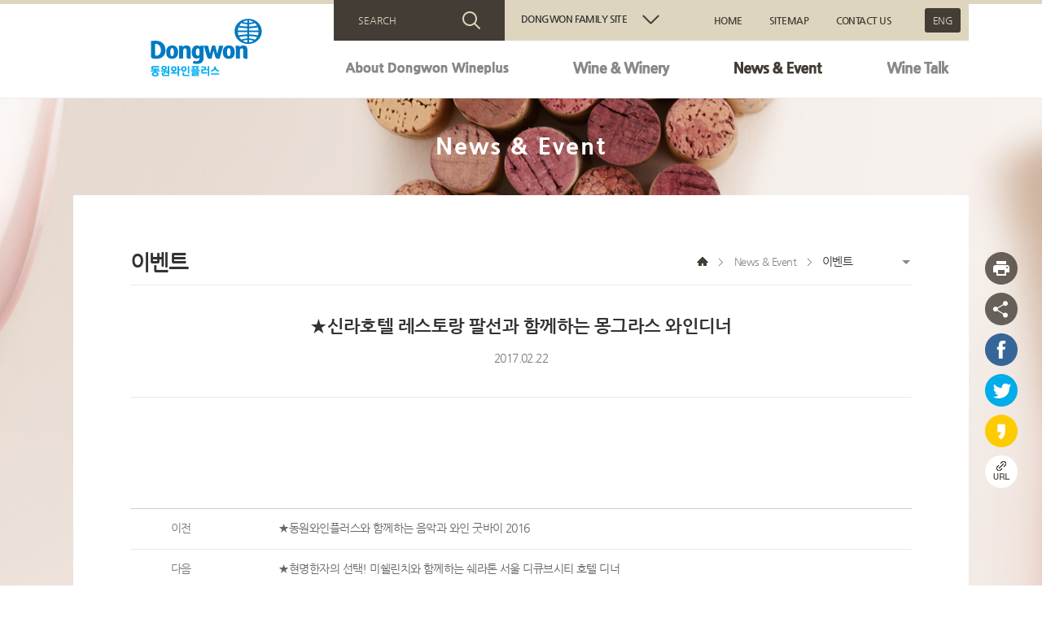

--- FILE ---
content_type: text/html;charset=UTF-8
request_url: https://www.dongwonwineplus.com/news/11010302/view?contSeq=32
body_size: 6200
content:






<!DOCTYPE html>
<html lang="ko">
<head>
	<title>★신라호텔 레스토랑 팔선과 함께하는 몽그라스 와인디너 | 이벤트 | 동원와인플러스</title>
	<meta charset="UTF-8">
	<meta property="og:type" content="website">
	<meta property="og:url" content="https://dongwonwineplus.com/news/11010302/view?contSeq=32">
	<meta property="og:title" content="★신라호텔 레스토랑 팔선과 함께하는 몽그라스 와인디너 | 이벤트 | 동원와인플러스">
	<meta http-equiv="Content-Type" content="text/html; charset=utf-8"/>
	<meta http-equiv="X-UA-Compatible" content="IE=edge">
	<meta name="viewport" content="width=device-width, initial-scale=1.0, user-scalable=0, minimum-scale=1.0, maximum-scale=1.0">
	<link rel="stylesheet" href="/static/css/normalize.css">
	<link rel="stylesheet" href="/static/css/layout.css">
	<link rel="stylesheet" href="/static/css/components.css">
	<link rel="stylesheet" href="/static/js/lib/slick.css">
	<link rel="stylesheet" href="/static/css/main.css">
	<script src="/static/js/jquery-1.11.3.js"></script>
	<script src="/static/js/lib/jquery-ui.js"></script>
	<script src="/static/js/lib/slick.min.js"></script>
	
	
	
	<script src="/static/js/common.js"></script>
	<script type="text/javascript" src="/static/js/utils.js"></script>
	<script type="text/javascript" src="/static/js/dwWine_ui.js"></script>

</head>
<body  itemscope itemtype="http://schema.org/WebPage" class="front">
<p id="skip-link"><a href="#content-wrapper" class="element-hide">본문바로가기</a></p>

<div id="page" class="page-sub">

<!-- header -->
		



<header id="header">
  <div class="container">
    <h1><a href="/main">동원와인플러스</a></h1>

    <div class="header-menu-inner">
      <div class="header-utility-area">
        <button type="button" class="button button-search button-brown"><span class="button-text">SEARCH</span></button>
        <div class="dim"></div>
        <div class="search-box-toggle form-area">
        	<strong class="content-only-mb">SEARCH</strong>
        	<form name="mainSearchFrm" id="mainSearchFrm" method="post">
				<fieldset>
					<div class="selectbox" title="국가를 선택해주세요">
						<label for="nation">국가</label>
						<select id="nation" name="nation">
							<option value="" selected="selected">국가</option>
							 
							 	<option value="FRA">프랑스</option>
							 
							 	<option value="ITA">이탈리아</option>
							 
							 	<option value="GBR">영국</option>
							 
							 	<option value="ESP">스페인</option>
							 
							 	<option value="POR">포르투갈</option>
							 
							 	<option value="DEU">독일</option>
							 
							 	<option value="AUS">호주</option>
							 
							 	<option value="NEW">뉴질랜드</option>
							 
							 	<option value="USA">미국</option>
							 
							 	<option value="ARG">아르헨티나</option>
							 
							 	<option value="CHL">칠레</option>
							 
							 	<option value="CHN">중국</option>
							 
						</select>
					</div>
					<div class="selectbox" title="주종를 선택해주세요">
						<label for="alcohol">주종</label>
						<select id="alcohol" name="alcohol">
							<option value="" selected="selected">주종</option>
							
								<option value="A01">레드</option>
							
								<option value="A02">화이트</option>
							
								<option value="A03">스파클링</option>
							
								<option value="A04">로제</option>
							
								<option value="A06">주정강화</option>
							
								<option value="A07">비앙코</option>
							
								<option value="A08">스위트</option>
							
								<option value="A09">포트</option>
							
								<option value="A05">기타</option>
							
						</select>
					</div>
					<div class="selectbox" title="품종를 선택해주세요">
						<label for="grapeVariety">품종</label>
						<select id="grapeVariety" name="grapeVariety">
							<option value="" selected="selected">품종</option>
							
								<option value="G01" >까베르네 소비뇽</option>
							
								<option value="G02" >메를로</option>
							
								<option value="G03" >까르미네르</option>
							
								<option value="G04" >진판델</option>
							
								<option value="G05" >쉬라</option>
							
								<option value="G06" >말벡</option>
							
								<option value="G07" >피노누아</option>
							
								<option value="G08" >산지오베제</option>
							
								<option value="G09" >네비올로</option>
							
								<option value="G10" >꼬르비나</option>
							
								<option value="G11" >바르베라</option>
							
								<option value="G12" >뗌프라니요</option>
							
								<option value="G13" >가르니차</option>
							
								<option value="G14" >그라나슈</option>
							
								<option value="G15" >모나스트렐</option>
							
								<option value="G16" >샤르도네</option>
							
								<option value="G17" >소비뇽블랑</option>
							
								<option value="G18" >리슬링</option>
							
								<option value="G19" >비오니에</option>
							
								<option value="G20" >피노그리</option>
							
								<option value="G21" >비우라</option>
							
								<option value="G22" >마카베오</option>
							
								<option value="G23" >아이렌</option>
							
								<option value="G24" > 모스카토</option>
							
								<option value="G25" >게뷔르츠트라미너</option>
							
								<option value="G26" >토론테스</option>
							
								<option value="G27" >푸르민트</option>
							
								<option value="G28" >하르쉬레벨루</option>
							
						</select>
					</div>
					<div class="selectbox">
						<label for="sweetness">당도</label>
						<select id="sweetness" name="sweetness" title="당도를 선택해주세요">
							<option value="" selected="selected">당도</option>
							<option value="2">VERY DRY</option>
							<option value="4">DRY</option>
							<option value="6">MEDIUM DRY</option>
							<option value="8">SWEET</option>
							<option value="10">VERY SWEET</option>
						</select>
					</div>

					<input type="text" name="sWord" id="sWord" class="input-text input-keyword" placeholder="키워드입력" title="키워드를 입력해주세요" onkeydown="if(event.keyCode==13) {mainSearch();}">
					<button type="button" onclick="mainSearch();" class="button button-brown2 button-full button-full-mb"><span class="button-text">검색</span></button>
				</fieldset>
			</form>
        </div>

         <!-- 170123 수정 -->
		<div class="familySite-wrap">
			<a href="javascript:;" class="btn-site">DONGWON FAMILY SITE</a>
			<ul class="site-list">
				<li><a href="https://www.dongwon.com/" title="새창열림" target="_blank">동원그룹<br>Dongwon</a></li>
				<li><a href="http://www.dwml.co.kr/" title="새창열림" target="_blank">동원산업<br>Dongwon Industries</a></li>
				<li><a href="http://www.dongwonfnb.com" title="새창열림" target="_blank">동원F&amp;B<br>Dongwon F&amp;B</a></li>
				<li><a href="http://www.dongwonsystems.co.kr/" title="새창열림" target="_blank">동원시스템즈<br>Dongwon Systems</a></li>
				<li><a href="http://www.techpacksol.com/" title="새창열림" target="_blank">테크팩솔루션<br>Techpack Solution</a></li>
				<li><a href="http://www.dongwonci.co.kr/" title="새창열림" target="_blank">동원건설산업<br>Dongwon Construction Industries</a></li>
				<li><a href="http://www.dwhf.co.kr" title="새창열림" target="_blank">동원홈푸드<br>Dongwon Home Food</a></li>
				<li><a href="http://www.dongwoncs.com/" title="새창열림" target="_blank">동원냉장<br>Dongwon Cold Storage</a></li>
				<li><a href="http://dongwonfarms.com/" title="새창열림" target="_blank">동원팜스<br>Dongwon Farms</a></li>
				<li><a href="http://www.dongwoncns.com/" title="새창열림" target="_blank">동원CNS<br>Dongwon CNS</a></li>
				<li><a href="http://www.starkist.com/" title="새창열림" target="_blank">STARKIST<br>StarKist</a></li>
				<li><a href="http://www.sca-sa.com/" title="새창열림" target="_blank">S.C.A SA<br>S.C.A SA</a></li>
				<li><a href="http://www.dwef.or.kr/main" title="새창열림" target="_blank">동원육영재단<br>Dongwon Education Foundation</a></li>
				<li><a href="http://www.dwacademy.co.kr/" title="새창열림" target="_blank">동원리더스아카데미<br>Dongwon Leaders Academy</a></li>
			</ul>
		</div>
        <!-- //170123 수정-->

        <ul class="utility-menu">
          <li><a href="/main">HOME</a></li>
          <li><a href="/etc/11010500">SITEMAP</a></li>
          <li><a href="/about/11010106">CONTACT US</a></li>
        </ul>
      </div>
      <a href="/about/11010107" class="button-brown button-eng"><span class="button-text">ENG</span></a>
    </div>
  </div>
  <button type="button" class="icon icon-menuOpen">메뉴 열기</button>
  <nav id="gnb">
    <button type="button" class="icon icon-menuClose">메뉴 닫기</button>
    <a href="/about/11010107" class="button-brown button-eng-mb"><span class="button-text">ENG</span></a>
    <strong class="gnb-tit">메뉴보기</strong>
    <ul class="gnb-menu">
      <li class="mm1 ">
        <a href="/about/11010101">About Dongwon Wineplus<i class="icon-group icon-arrow"></i></a>
        <div class="depth-2" >
          <ul>
            <li ><a href="/about/11010101">회사소개</a></li>
            <li ><a href="/about/11010103">그룹사 안내</a></li>
            <li ><a href="/about/11010104">판매처 안내</a></li>
            <li ><a href="/about/11010105">전자공고</a></li>
            <li ><a href="/about/11010106">찾아오시는 길</a></li>
          </ul>
        </div>
      </li>
      <li class="mm2 ">
        <a href="/winery/11010200">Wine &amp; Winery  <i class="icon-group icon-arrow"></i></a>
        <div class="depth-2">
          <ul>
            <li class="submain"><a href="/winery/11010200">Wine &amp; Winery</a></li>
            <li ><a href="/winery/11010201/FRA">프랑스</a></li>
            <li ><a href="/winery/11010202/ITA">이탈리아</a></li>
            <li ><a href="/winery/11010215/GBR">영국</a></li>
            <li ><a href="/winery/11010204/ESP">스페인</a></li>
            <li ><a href="/winery/11010211/POR">포르투갈</a></li>
            <li ><a href="/winery/11010203/DEU">독일</a></li>
            
            <li ><a href="/winery/11010206/AUS">호주</a></li>
            <li ><a href="/winery/11010212/NEW">뉴질랜드</a></li>
            <li ><a href="/winery/11010207/USA">미국</a></li>
            <li ><a href="/winery/11010210/ARG">아르헨티나</a></li>
            <li ><a href="/winery/11010205/CHL">칠레</a></li>
            
            <li ><a href="/winery/11010209/CHN">중국</a></li>
          </ul>
        </div>
      </li>
      <li class="mm3 on">
        <a href="/news/11010301">News &amp; Event  <i class="icon-group icon-arrow"></i></a>
        <div class="depth-2">
          <ul>
            <li ><a href="/news/11010301">뉴스</a></li>
            <li ><a href="/news/11010302">이벤트</a></li>
            <li ><a href="/news/11010303">홍보영상</a></li>
            <li ><a href="/news/11010304">생생후기</a></li>
          </ul>
        </div>
      </li>
      <li class="mm4 ">
        <a href="/wine/11010403">Wine Talk  <i class="icon-group icon-arrow"></i></a>
        <div class="depth-2">
          <ul>
            <li ><a href="/wine/11010403">이달의 와인</a></li>
            <li ><a href="/wine/11010402">와인칼럼</a></li>
            <li ><a href="/wine/11010404">브랜드이야기</a></li>
          </ul>
        </div>
      </li>
    </ul>
  </nav>
</header>

<script>
function openPopup2(winurl,winname){
	var opt1 = "scrollbars=0,menubar=0,resizable=0,toolbar=0";
	var opt2 = "width=680,height=700,top=50,left=50"+opt1;
	window.open("/static/popup/" + winurl,winname,opt2);
}
</script>




<!-- content -->
<section  class="sub sub03">
<div class="content-wrap">
	
		<div class="sub-heading-wrap">
			<h2 class="sub-heading-title">NEW &amp; EVENT</h2>
		</div>
	

	<div class="content-container ">
		
<div class="aside-wrap">
	<button type="button" class="button button-icon button-print content-only-pc" onclick="window.print();"><span class="button-text"><i class="icon-group icon-aside-group icon-print">프린트</i></span></button>
	<button type="button" class="button button-icon button-share"><span class="button-text"><i class="icon-group icon-aside-group icon-share">공유하기</i></span></button>
	<ul class="share-group on">
		<li><a href="javascript:;" id="btn_fb"><i class="icon-group icon-aside-group icon-facebook">페이스북</i></a></li>
		<li><a href="javascript:;" id="btn_tw"><i class="icon-group icon-aside-group icon-twitter">트위터</i></a></li>
		<li><a href="javascript:;" id="btn_ks"><i class="icon-group icon-aside-group icon-kakao">카카오스토리</i></a></li>
		<li><a href="javascript:;" id="btn_url"><i class="icon-group icon-aside-group icon-url">URL복사</i></a></li>
	</ul>
</div>
		
		


<div class="cont-head clearfix">
	
		
		
		
			<h3 class="sub-title">이벤트</h3>
		
	
	<div class="location-bar">
		<p class="element-hide">현재페이지 위치</p>
		<span class="home-icon"><a href="javascript:;"><i class="icon-group icon-home">home</i></a></span>
		<i class="icon-group icon-depth">2depth</i>

		
			
			
			
				<span>News &amp; Event</span>
			
			
			
			
		

		
		<i class="icon-group icon-depth">3depth</i>

		<div class="current-wrap">
			<a href="javascript:void(0);" class="current" title="현재페이지">이벤트</a>
			<ul class="depth-select">
				
					<li><a href="/news/11010301" title="메뉴이동">뉴스</a></li>
				
					<li><a href="/news/11010302" title="메뉴이동">이벤트</a></li>
				
					<li><a href="/news/11010303" title="메뉴이동">홍보영상</a></li>
				
					<li><a href="/news/11010304" title="메뉴이동">생생후기</a></li>
				
					<li><a href="/news/11010305" title="메뉴이동">TEST</a></li>
				
			</ul>
		</div>
		

	</div>
</div>
		
			





<!--
	<script>
	$(function(){
		$('#btnList').on('click', function(e) {
			var path = $('#path').val();
			var menuId = $('#menuId').val();

			$('#frm').attr("action","/"+path+"/"+menuId);
			$('#frm').submit();
		});
	});
	</script>
 -->
	<form name="frm" id="frm" method="post">
	<input type="hidden" name="path" id="path" value="news"/>
	<input type="hidden" name="menuId" id="menuId" value="11010302" />
	<div class="cont-body">

		
		<div class="view-section">
			<div class="view-head">
				<dl class="title">
					<dt>제목</dt>
					<dd class="sTitle">★신라호텔 레스토랑 팔선과 함께하는 몽그라스 와인디너</dd>
				</dl>
				<dl class="date">
					<dt class="element-hide">등록일</dt>
					<dd>2017.02.22</dd>
				</dl>
			</div>
			<div class="view-cont">
			
				
				
			
				<p><img src="http://adm4dw.dongwonwineplus.com/upload/editor/images/000001/신라호텔-팔선-몽그라스-디너-웹용.jpg" title="" alt="" style="vertical-align: baseline; border: 0px solid rgb(0, 0, 0);"></p>
			</div>

			

			<ul class="list-nav">
				<li>
					<span>이전</span>
					
						<em><a href="/news/11010302/view?contSeq=17" title="이전글 보기">★동원와인플러스와 함께하는 음악과 와인 굿바이 2016</a></em>
					
					
				</li>
				<li>
					<span>다음</span>
					
						<em><a href="/news/11010302/view?contSeq=33" title="다음글 보기">★현명한자의 선택! 미쉘린치와 함께하는 쉐라톤 서울 디큐브시티 호텔 디너</a></em>
					
					
				</li>
			</ul>

			<div class="button-wrap button-wrap-right">
				<button type="button" onclick="location.href='/news/11010302?'" id="btnList" class="button button-brown button-default button-mb-full"><span class="button-text">목록</span></button>
			</div>
		</div>
	</div>
	</form>

		<button type="button" class="button button-icon button-top"><span class="button-text"><i class="icon-group icon-aside-group icon-top">상단이동</i></span></button>
	</div><!-- //content-container -->
</div>
</section>


<!-- footer -->
		
<footer id="footer">
  <div class="container container-footer">
  	<span class="btn_info_privacy" onclick="openPopup2('pop_privacyinfo.html','info_privacy');">개인정보처리방침</span>
    <div class="familySite-wrap">
		<a href="javascript:;" class="btn-site">Family Site</a>
		<ul class="site-list" style="display: none;">
			<li><a href="https://www.dongwon.com/" title="새창열림" target="_blank">동원그룹 <br>Dongwon</a></li>
			<li><a href="http://www.dwml.co.kr/" title="새창열림" target="_blank">동원산업 <br>Dongwon Industries</a></li>
			<li><a href="http://www.dongwonfnb.com" title="새창열림" target="_blank">동원F&amp;B <br>Dongwon F&amp;B</a></li>
			<li><a href="http://www.dongwonsystems.co.kr/" title="새창열림" target="_blank">동원시스템즈 <br>Dongwon Systems</a></li>
			<li><a href="http://www.techpacksol.com/" title="새창열림" target="_blank">테크팩솔루션 <br>Techpack Solution</a></li>
			<li><a href="http://www.dongwonci.co.kr/" title="새창열림" target="_blank">동원건설산업 <br>Dongwon Construction Industries</a></li>
			<li><a href="http://www.dwhf.co.kr" title="새창열림" target="_blank">동원홈푸드 <br>Dongwon Home Food</a></li>
			<li><a href="http://www.dongwoncs.com/" title="새창열림" target="_blank">동원냉장 <br>Dongwon Cold Storage</a></li>
			<li><a href="http://dongwonfarms.com/" title="새창열림" target="_blank">동원팜스 <br>Dongwon Farms</a></li>
			<li><a href="http://www.dongwoncns.com/" title="새창열림" target="_blank">동원CNS <br>Dongwon CNS</a></li>
			<li><a href="http://www.starkist.com/" title="새창열림" target="_blank">STARKIST</a></li>
			<li><a href="http://www.sca-sa.com/" title="새창열림" target="_blank">S.C.A SA</a></li>
			<li><a href="http://www.dwef.or.kr/main" title="새창열림" target="_blank">동원육영재단 <br>Dongwon Education Foundation</a></li>
			<li><a href="http://www.dwacademy.co.kr/" title="새창열림" target="_blank">동원리더스아카데미 <br>Dongwon Leaders Academy</a></li>
			<li><a href="http://it.dongwon.com" title="새창열림" target="_blank">동원엔터프라이즈 IT사업본부<br>Dongwon Enterprise IT Division</a></li>
		</ul>
	</div>
    <address itemscope itemtype="http://schema.org/PostalAddress">
      <p class="address-line1"><span class="mb-block">서울시 서초구 마방로 68(양재동 275) 동원산업빌딩</span>  Tel : +82-1588-9752 Fax : +82-02-589-3654 <a href="https://www.dongwon.com/kr/esg/ethic/report/report"  target="_blank" style="margin-left:10px">정도경영 신고센터</a><br><span class="mb-block">68 Mabang-ro, Seocho-gu, Seoul, Korea</span>  Tel : +82-1588-9752 Fax : +82-02-589-3654</p>
      <p class="copyright">COPYRIGHT&copy;2016 by DONGWON WINEPLUS. ALL RIGHTS RESERVED</p>
    </address>
    <div class="button-wrap">
      <a href="/etc/11010500" class="button button-trans button-small3 button-siteMap content-only-pc" title="사이트맵"><span class="button-text">사이트맵</span></a>
      <a href="/about/11010106" class="button button-trans button-small3" title="오시는길"><span class="button-text">오시는 길</span></a>
    </div>

  </div>
<!--   <div class="site-map-wrap content-only-pc clearfix">
  <div class="site-map-inner">
    <strong class="content-only-mb">사이트맵</strong>
    <ul class="clearfix">
      <li class="mm1">
          <a href="javascript:;">About Dongwon Wineplus <i class="icon-group icon-arrow"></i></a>
          <div class="depth-2">
            <ul class="clearfix">
              <li><a href="javascript:;">비전 &amp; 목표</a></li>
              <li><a href="javascript:;">CEO 메시지</a></li>
              <li><a href="javascript:;">그룹사 안내</a></li>
              <li><a href="../sub01/store-info.html">판매처 안내</a></li>
              <li><a href="javascript:;">전자공고</a></li>
              <li><a href="javascript:;">찾아오시는 길</a></li>
            </ul>
          </div>
        </li>
        <li class="mm2">
          <a href="../sub02/winery_submain.html">Wine &amp; Winery  <i class="icon-group icon-arrow"></i></a>
          <div class="depth-2 clearfix">
            <ul class="nation clearfix">
              <li><a href="../sub02/winery_nation.html">프랑스</a></li>
              <li><a href="javascript:;">이탈리아</a></li>
              <li><a href="javascript:;">독일</a></li>
              <li><a href="javascript:;">스페인</a></li>
              <li><a href="javascript:;">칠레</a></li>
            </ul>
            <ul class="nation clearfix">
              <li><a href="javascript:;">호주</a></li>
              <li><a href="javascript:;">미국</a></li>
              <li><a href="javascript:;">아르헨티나</a></li>
              <li><a href="javascript:;">남아공</a></li>
              <li><a href="javascript:;">캐나다</a></li>
            </ul>
          </div>
        </li>
        <li class="mm3">
          <a href="javascript:;">News &amp; Event  <i class="icon-group icon-arrow"></i></a>
          <div class="depth-2">
            <ul class="clearfix">
              <li><a href="javascript:;">뉴스</a></li>
              <li><a href="javascript:;">이벤트</a></li>
            </ul>
          </div>
        </li>
        <li class="mm4">
          <a href="javascript:;">Wine Talk  <i class="icon-group icon-arrow"></i></a>
          <div class="depth-2">
            <ul class="clearfix">
              <li><a href="javascript:;">생생후기</a></li>
              <li><a href="javascript:;">와인칼럼</a></li>
            </ul>
          </div>
        </li>
      </ul>
    <button type="button" class="button button-sitemap-close">닫기</button>
  </div>
</div> -->
</footer>

</div><!--// #page -->

</body>
</html>

--- FILE ---
content_type: text/css
request_url: https://www.dongwonwineplus.com/static/css/normalize.css
body_size: 6239
content:
@charset "utf-8";

/**
 * basic reset
 */
html, body, div, span, applet, object, iframe,
h1, h2, h3, h4, h5, h6, p, blockquote, pre,
a, abbr, acronym, address, big, cite, code,
del, dfn, em, img, ins, kbd, q, s, samp,
small, strike, strong, sub, sup, tt, var,
b, u, i, center,
dl, dt, dd, ol, ul, li,
fieldset, form, label, legend,
table, caption, tbody, tfoot, thead, tr, th, td,
article, aside, canvas, details, embed,
figure, figcaption, footer, header, hgroup,
menu, nav, output, ruby, section, summary,
time, mark, audio, video {margin: 0;padding: 0;}

article, aside, details, figcaption, figure, footer, header, main, nav, section, summary {display: block}
audio, canvas, video {display:inline-block}
audio:not([controls]) {display:none;height:0}
[hidden] {display: none} /* Address styling not present in IE 8/9. */
@font-face {
    font-family:'NanumGothic';
    font-style:normal;
    font-weight:400;
    src:url('../font/NanumGothic.eot');
    src:local('NanumGothic'), url('../font/NanumGothic.eot?#iefix')  format('embedded-opentype'),
        url('../font/NanumGothic.woff') format('woff'),
        url('../font/NanumGothic.ttf') format('truetype');
}
@font-face {
    font-family:'NanumGothicBold';
    font-style:normal;
    font-weight:700;
    src:url('../font/NanumGothicBold.eot');
    src:local('NanumGothicBold'), url('../font/NanumGothicBold.eot?#iefix') format('embedded-opentype'),
        url('../font/NanumGothicBold.woff') format('woff'),
        url('../font/NanumGothicBold.ttf') format('truetype');
}

body {
		font-family:'NanumGothic','맑은 고딕', 'Malgun Gothic',Arial,Helvetica,sans-serif;
		font-size: 0.875em; /* 14px */
		-webkit-tap-highlight-color: rgba(255, 204, 0, .5);
		-ms-text-size-adjust: 100%;
		-webkit-text-size-adjust: 100%;
		/* line-height: 1em; */
		color: #666;
		letter-spacing: -0.04em;
}


/* link */
a, a:link, a:visited {color:#333;text-decoration:none}
a:hover, a:focus, a:active {color:#333}
a:focus {/* outline: 1px dotted #000; */}  /* Address `outline` inconsistency between Chrome and other browsers. */
a:active, a:hover {} /* Improve readability when focused and also mouse hovered in all browsers. */

blockquote {margin:1.5em 30px}

/* h group */
h1 {}
h2 {}
h3 {}
h4 {}
h5 {}
h6 {}

/* Address styling not present in IE 8/9, Safari 5, and Chrome. */
abbr[title] {border-bottom: 1px dotted}
b,  strong {font-weight: 600}
dfn {font-style: italic} /* Address styling not present in Safari 5 and Chrome. */

/* Address differences between Firefox and other browsers. */
hr {height:0;margin:1.5em 0;padding-bottom:0px;border:1px solid #666;-webkit-box-sizing: content-box;-moz-box-sizing: content-box;box-sizing: content-box}
mark {background:#ff0;color:#000} /* Address styling not present in IE 8/9. */
/* Improve readability of pre-formatted text in all browsers. */
pre {white-space: pre;white-space: pre-wrap;word-wrap: break-word}

/* Set consistent quote types. */
q {quotes: "\201C" "\201D" "\2018" "\2019"}
/* Address inconsistent and variable font size in all browsers. */
small {font-size: 80%}

/**
 * Lists
 */
ol ol, ol ul, ul ol, ul ul {margin: 0} /* Turn off margins on nested lists. */

/* Correct list images handled incorrectly in IE 7. */
nav ul, nav ol {list-style:none;list-style-image: none}
img {border:0;-ms-interpolation-mode: bicubic} /* Improve image quality when scaled in IE 7. */
/* Correct overflow displayed oddly in IE 9. */
svg:not(:root) {overflow: hidden}

/* Forms */
form {margin:0}
fieldset {border: 0}
/**
 * 1. Correct font family not being inherited in all browsers.
 * 2. Correct font size not being inherited in all browsers.
 * 3. Address margins set differently in Firefox 4+, Safari 5, and Chrome.
 * 4. Improve appearance and consistency with IE 6/7.
 * 5. Keep form elements constrained in their containers.
 */

button, input, select, textarea {font-family:'NanumGothic';font-size:100%;vertical-align:baseline;max-width:100%;-webkit-box-sizing:border-box;-moz-box-sizing:border-box;box-sizing:border-box}
button,
input {line-height: normal} /* Address Firefox 4+ setting `line-height` on `input` using `!important` in the UA stylesheet. */
button,
select {text-transform: none}

/**
 * 1. Avoid the WebKit bug in Android 4.0.* where (2) destroys native `audio`
 *    and `video` controls.
 * 2. Correct inability to style clickable `input` types in iOS.
 * 3. Improve usability and consistency of cursor style between image-type
 *    `input` and others.
 * 4.
 */
button,
html input[type="button"], /* 1 */
input[type="reset"],
input[type="submit"] {
	-webkit-appearance: none; /* 2 */
	cursor: pointer; /* 3 */
}

button[disabled], html input[disabled] {cursor:default} /* Re-set default cursor for disabled elements. */

input[type="checkbox"],
input[type="radio"] {padding:0;-webkit-box-sizing:border-box;-moz-box-sizing:border-box;box-sizing:border-box}
input[type="search"] {
	-webkit-appearance: textfield; /* Address `appearance` set to `searchfield` in Safari 5 and Chrome. */
	-webkit-box-sizing: content-box;
	-moz-box-sizing: content-box;
	box-sizing: content-box
}

input[type="text"] { -webkit-appearance:none;  /* Remove default shadow */ }
input[type="search"]::-webkit-search-cancel-button,
input[type="search"]::-webkit-search-decoration {-webkit-appearance: none} /* Remove inner padding and search cancel button in Safari 5 and Chrome on OS X. */

button::-moz-focus-inner,
input::-moz-focus-inner {padding:0} /* Remove inner padding and border in Firefox 4+. */
:focus { -moz-outline-style: 1px solid #fff;}

textarea {
	overflow: auto; /* Remove default vertical scrollbar in IE 8/9. */
	vertical-align: top; /* Improve readability and alignment in all browsers. */
}
/* Drupal-style form labels. */
label {display:inline-block;font-weight: normal}

table {width:100%;border-collapse:collapse;border-spacing:0;}

ul, ol, li {list-style:none}

em {font-style: normal;}

/** clearfix from Nicolas Gallagher **/
.clearfix:before, .clearfix:after {content: " ";display:table;padding:0}
.clearfix:after {clear:both}
.block {display: block;}

/* Placeholder color */
::-webkit-input-placeholder { color:#999; }
::-moz-placeholder { color:#999; } /* firefox 19+ */
:-ms-input-placeholder { color:#999; } /* ie */
input:-moz-placeholder { color:#999; }
area {cursor: pointer;}


--- FILE ---
content_type: text/css
request_url: https://www.dongwonwineplus.com/static/css/layout.css
body_size: 24007
content:
@charset "utf-8";

/*=========================================
 Description : Dongwon Wine Plus_layout.css
 Data : 160921 / ahram
===========================================*/

#skip-link { width:100%; height:auto; margin:0;}
#skip-link a {position:absolute;overflow:hidden;width:1px;height:1px;clip:rect(1px 1px 1px 1px);z-index: 100; }
#skip-link a:active,
#skip-link a:focus  {position:absolute;overflow:auto;clip:auto;width:100%;height:40px;line-height: 40px;padding:5px 0 6px 0;background-color: #666;text-align:center;color:#fff}

.element-hide, .hidden, legend, .screenHide {
	position: absolute !important;
	height: 1px;
	width: 1px;
	overflow: hidden;
	clip: rect(1px 1px 1px 1px);
}

* {
-webkit-box-sizing: border-box;
-moz-box-sizing: border-box;
-o-box-sizing: border-box;
-ms-box-sizing: border-box;
box-sizing: border-box;
-webkit-transition: .3s width,margin,padding;
-moz-transition: .3s width,margin,padding;
-o-transition: .3s width,margin,padding;
-ms-transition: .3s width,margin,padding;
transition: .3s width,margin,padding;
}

table caption {overflow:hidden;width:0;height:0;font-size:0;line-height:0;text-indent:-9999px}

/* common */
html, body {min-width: 300px; height:100%; min-height:100%;}
.main { background: url(../images/common/bg_body.jpg) repeat-x 0 0;}
html.open, body.open {overflow: hidden;}
body.open {position: relative;}
.container {width: 100%;  max-width: 1100px;  min-width: 300px;margin: 0 auto;}
/* #page { overflow:hidden;} */

/* header */
#header {z-index: 600; position:fixed; top:0; left:0; width: 100%;min-height: 120px;background:#fff url(../images/common/bg_header.jpg) repeat-x 0 0; border-bottom:1px solid #ebebeb;}

#header .container {position: relative; }
#header .container > h1 { z-index:1; position:absolute; top:0; left:75px; text-align: left; height:43px; }
#header h1 a {display: block;position:absolute;top: 23px;left: 0;width: 137px;height: 71px; margin:0 20px; background: url(../images/common/img_h1_logo.png) no-repeat 0 0;text-indent: -9999em}

.header-menu-inner {  width:100%; /* width:780px; */;}
.button-eng { position: absolute; top:10px; right:10px;  height:30px; padding:0 10px; border-radius: 3px;}
.button-eng span { line-height:30px; font-size:12px;}
.button-eng-mb { display:none; position: absolute; top:0; right:50px; width:50px; height:50px; padding:0 10px; text-align:center;}
.button-eng-mb span { line-height:50px;}

.header-utility-area { float:right; width:780px; height:50px; background-color: #ddd5be;}
.header-utility-area .button-search { width:210px; height:50px; padding:0 30px; font-size:0.857em; line-height: 1.3; text-align: left;  border-radius: 0px;}
.header-utility-area .button-search .button-text { width:100%; height:50px; line-height: 50px; padding:0; background: url(../images/main/icon_search.png) no-repeat right center;}
  .search-box-toggle {z-index: 500; display: none; position:relative; width:210px; padding:20px; background-color: #443d35;}
  .search-box-toggle .selectbox { margin-bottom:5px; width:170px; }
  .search-box-toggle .input-text { margin-bottom:5px; width:170px; }
  .search-box-toggle .input-text::-webkit-input-placeholder { color:#ddd5be; }
  .search-box-toggle .input-text::-moz-placeholder { color:#ddd5be; } /* firefox 19+ */
  .search-box-toggle .input-text:-ms-input-placeholder { color:#ddd5be; } /* ie */
  .search-box-toggle  .button-full { margin-top:5px; width:170px;}

/*170103*/
#header .familySite-wrap { position: absolute; top:16px; left:550px; width:170px; }
#header .familySite-wrap .btn-site { display: block; height:15px; padding-right:20px; font-family:'NanumGothicBold';  font-size:12px; background: url(../images/main/btn_toggle_arrow.png) no-repeat top right; background-position: right -16px}
#header .familySite-wrap .btn-site.on { background-position: right 0px}
#header .familySite-wrap .site-list { z-index:100; display: none; width:195px; position:absolute; top:36px; left:-20px; border:1px solid #ddd5be; border-top:0;}
#header .familySite-wrap .site-list li { padding:10px 5px; border-top: 1px solid #bdbdbd; background: #fff}
#header .familySite-wrap .site-list li:first-child { border-top:0;}
#header .familySite-wrap .site-list li a { display: block;  background: #fff; color: #a1a09f;}

.utility-menu { position: absolute; top:0; right:77px; }
.utility-menu li { display: inline-block; }
.utility-menu li a { display: inline-block; padding:0 15px; font-size:12px; color:#443d35; line-height: 50px; font-family:'NanumGothicBold'}
.utility-menu li:last-child a {padding-right:18px;}

/* gnb */
#gnb { width: 100%;clear:both; text-align: right; }
.gnb-tit {display: none}
.gnb-menu { position: relative; text-align: center;}
.gnb-menu > li {display: inline-block;  height:70px; padding: 25px 0 0 0 ; margin-right:75px;  }
.gnb-menu > li:hover { border-bottom:1px solid #443d35;}
.gnb-menu > li:first-child { margin-left: 393px;}
.gnb-menu > li:last-child { padding-right:7px;}
.gnb-menu > li > a {display: inline-block;  height:46px;font-size:0; line-height: 0; vertical-align: top;}
.gnb-menu > li > a .icon {display: none;}
.gnb-menu > li.mm1 > a { width:200px; background: url(../images/common/txt_gnb01_off.png) no-repeat 0 0;}
.gnb-menu > li.mm2 > a { width:119px; background: url(../images/common/txt_gnb02_off.png) no-repeat 0 0;}
.gnb-menu > li.mm3 > a { width:110px; background: url(../images/common/txt_gnb03_off.png) no-repeat 0 0;}
.gnb-menu > li.mm4 > a { width:76px; background: url(../images/common/txt_gnb04_off.png) no-repeat 0 0;}

.gnb-menu > li.on.mm1 > a { background: url(../images/common/txt_gnb01.png) no-repeat 0 0;}
.gnb-menu > li.on.mm2 > a { background: url(../images/common/txt_gnb02.png) no-repeat 0 0;}
.gnb-menu > li.on.mm3 > a { background: url(../images/common/txt_gnb03.png) no-repeat 0 0;}
.gnb-menu > li.on.mm4 > a { background: url(../images/common/txt_gnb04.png) no-repeat 0 0;}

.gnb-menu > li.active.mm1 > a { background: url(../images/common/txt_gnb01.png) no-repeat 0 0;}
.gnb-menu > li.active.mm2 > a { background: url(../images/common/txt_gnb02.png) no-repeat 0 0;}
.gnb-menu > li.active.mm3 > a { background: url(../images/common/txt_gnb03.png) no-repeat 0 0;}
.gnb-menu > li.active.mm4 > a { background: url(../images/common/txt_gnb04.png) no-repeat 0 0;}

.gnb-menu > li:hover.mm1 > a { background: url(../images/common/txt_gnb01.png) no-repeat 0 0;}
.gnb-menu > li:hover.mm2 > a { background: url(../images/common/txt_gnb02.png) no-repeat 0 0;}
.gnb-menu > li:hover.mm3 > a { background: url(../images/common/txt_gnb03.png) no-repeat 0 0;}
.gnb-menu > li:hover.mm4 > a { background: url(../images/common/txt_gnb04.png) no-repeat 0 0;}

.gnb-menu li.mm1 .depth-2 ul { padding-right:230px;}
.gnb-menu li.mm3 .depth-2 ul { padding-left:635px;}
.gnb-menu li.mm4 .depth-2 ul { padding-left:770px;}

.gnb-menu > li > a:hover, .gnb-menu > li > a.active {color: #ec6414;}
.gnb-menu .depth-2 { z-index: 10; display: none; position: absolute; top:71px; left:0; width:100%; height:47px; background-color: rgba(255,255,255,0.95); text-align: left;}
.gnb-menu .depth-2 ul { width:1100px; margin:0 auto; text-align: center;}
.gnb-menu .depth-2 li { display: inline-block; line-height: 46px;}
.gnb-menu .depth-2 li.submain { display: none;}
.gnb-menu .depth-2 li a { display: block; padding:0 18px; color:#888; font-size:1em; font-family:'NanumGothicBold'} 
.gnb-menu .depth-2 li:hover a { color:#443d35;  }
.gnb-menu .depth-2 li.on a { color:#443d35;  }

/* .gnb-menu .mm2 ul {margin-left: 525px;}
/* .gnb-menu .mm2 ul {margin-left: 525px;}
.gnb-menu .mm3 ul {margin-left: 1090px;}
.gnb-menu .mm4 ul {margin-left: 1110px;} */

.icon-menuOpen {display: none;position: absolute;top: 0;right: 0;width: 50px;height: 50px;margin: 0;padding: 0;background: #ddd5be url(../images/common/icon_gnb.png) no-repeat center center;background-size: 17.5px 13px;border: 0;text-indent: -9999em}
.icon-menuClose {display: none; position:absolute;top:0; right:0;width: 50px;height: 50px; padding: 0;background: #ddd5be url(../images/common/icon_close.png) no-repeat center center;background-size: 15px 15px;border: 0;text-indent: -9999em}

/* footer */
#footer {   overflow:hidden;  clear: both; position: relative ;z-index: 10; min-height:200px;padding: 0;background: #fff;}
#footer.on {overflow: visible;} 
#footer .select-wrap {z-index: 1; position: absolute; top:80px; right:0; width:177px;}
#footer .select-wrap .btn-site { position: relative; display: block; padding-left:10px; height:34px; color:#ccc; line-height: 32px; background: transparent; border: 1px solid #ccc; border-radius: 3px;}
#footer .select-wrap .btn-site:before {content: "";position: absolute;top: 50%;right: 10px;width: 0;height: 0;margin-top: -1px;border-left: 5px solid transparent;border-right: 5px solid transparent;border-top: 5px solid #ccc;} /* 화살표*/
#footer .select-wrap .site-list { display: none; z-index: 10; position: absolute; bottom:34px; left:0; width:177px; border:1px solid #ccc; border-bottom:0; border-top:0; border-radius: 3px}
#footer .select-wrap .site-list li { border-top:1px solid #ccc; background-color: #443d35;}
#footer .select-wrap .site-list li a {display: block; padding:5px; color:#ccc;}

.site-map-wrap { display: none;  opacity: 0; z-index:-1; position: absolute; top:0px; right:0; width:100%; /* min-height:255px; */ background-color: #565049;}
.site-map-inner { position: relative; width:960px; margin:0 auto; padding:35px 0; }
.site-map-inner > ul > li { float:left; width:235px; font-family: 'NanumGothicBold' }
.site-map-inner > ul > li > a { display: block; margin-bottom:10px; color:#9a9384; font-family: 'NanumGothicBold' }
.site-map-inner li.mm2 .depth-2 .nation { float:left; margin-right:30px; }
.site-map-inner li.mm2 .depth-2 .nation li:first-child { margin-top:0px; }
.site-map-inner .depth-2 ul li { margin:10px 0;}
.site-map-inner .depth-2 ul li a { font-size:0.929em; color:#888683;  }
.site-map-inner .button-sitemap-close { position: absolute; top:0; right:0; width:60px; height:60px; background: url(../images/common/btn_sitemap_close.png) no-repeat 0 0; border-radius: 0; font-size:0; line-height: 0;}

.container-footer {position: relative; width:960px; margin:0 auto;padding: 55px 0 0 0;}
.container-footer address { margin-bottom:30px;}
.container-footer p {color: #666;font-size: 0.929em;letter-spacing: -0.05em; font-style: normal;}
.container-footer p.copyright { margin-top: 10px; color:#888;}
.container-footer .button { margin-right:4px; padding:0 14px; }

/*sub layout */
#page {  /* overflow-x:hidden; */ /* position: relative; height:100%; */}
.sub { min-height:100%;  margin:0px 0 -200px; padding:120px 0 200px;}
.sub .content-wrap { height:100%; min-height:100% ; padding-bottom:0;  }
.sub .content-wrap .content-container {  position:relative;  padding:67px 70px 100px; height:100%; min-height:686px; background-color: #fff; }
/*sub footer*/
#page.page-sub #footer { position: relative; width:1100px; height:200px; margin: 0 auto; background-color:#443d35;}
#page.page-sub #footer .button-trans { background-color: #443d35; color:#ccc;}
#page.page-sub #footer .button-trans span {color:#ccc;}
#page.page-sub #footer .selectbox  { background: #443d35; border: 1px solid #aaa;}
#page.page-sub #footer .selectbox select  { background: #443d35}
#page.page-sub .container-footer .selectbox label { color:#ccc;}
#page.page-sub .container-footer p { color:#ccc;}
#page.page-sub .container-footer p.copyright { color:#888;}

/* location bar */
.location-bar { float:right; margin-top:6px; text-align:right;}
.location-bar span { font-size:0.929em; color:#888;}
.location-bar .icon-group {margin:0px 10px; font-size:0; line-height: 0;}
.location-bar .icon-home {width:14px; height:11px; background-image:url(../images/common/bg_location.png); background-repeat:no-repeat; background-position:0 0;}
.location-bar .icon-depth {width:5px; height:9px; background-image:url(../images/common/bg_location.png); background-repeat:no-repeat; background-position:-29px -1px;}
.location-bar .home-icon .icon-home {margin:0 0 2px 0; font-size:0; line-height: 0;}
.location-bar .current-wrap { display: inline-block; position: relative; width:110px; text-align: left;}
.location-bar .current-wrap .current { display: block;}
.location-bar .current-wrap .current:before {content: "";position: absolute;top: 50%;right: 2px;width: 0;height: 0;margin-top: -1px;border-left: 5px solid transparent;border-right: 5px solid transparent;border-top: 5px solid #888;} /* 화살표*/ 
.location-bar .current-wrap .depth-select { display: none; z-index: 105; width:110px; position: absolute; top:25px; background: #fff; border:1px solid #ebebeb; border-bottom:0;}
.location-bar .current-wrap .depth-select li {  border-bottom:1px solid #ebebeb;}
.location-bar .current-wrap .depth-select li a { display: block; padding:10px 3px 10px 5px;}


/* content */
.main {margin: 120px 0 0 0; line-height: 1.4;}
.content-wrap { min-height:100%; margin:-125px 0 -95px 0;}
.cont-head {margin-bottom:37px; padding-bottom:13px; border-bottom:1px solid #ebebeb;}
.cont-head .sub-title { float:left; width:50%;color:#333; }

/* aside group */
.aside-wrap { position: absolute; /*  top:70px;  */right:-60px; }
.aside-wrap .button { display: block; margin-bottom:10px;}
.aside-wrap .button-icon,.aside-wrap .button-icon .button-text { padding:0; height:40px; border-radius:0; vertical-align: top; }
.button-share { z-index: 2}
.share-group { z-index:1; opacity: 0; width:210px; position: absolute; top:50px; font-size:0; line-height:0; 
  -webkit-transform:translateY(0px); 
  transform:translateX(0px); 
  -webkit-transition: all 0.2s; 
  transition: all 0.2s;
}
.share-group li { position: absolute; top:0; left:0; margin-bottom:10px; }
.share-group li a { display: block; width:40px;}
/*  .button-share:hover .icon-share, */
.share-group.on { opacity: 1; 
  -webkit-transform:translateY(50px); 
  transform:translateY(50px); 
  -webkit-transition: all 0.4s; 
  transition: all 0.4s; 
}
.share-group.on li {display: block; position:static; top:inherit; left:inherit;  vertical-align: top;  }
  /* button top */
.button.button-icon.button-top { position: absolute; bottom:0; right:-60px; width:40px; height:40px; padding:0;}
.button.button-icon.button-top .button-text { padding:0;}

.cont-body + .cont-head { margin-top:150px; }

/*****************************
   Responsive layout START
******************************/

@media screen and (min-width: 1440px) {

.visual-wrapper {background-size: cover}

}


@media screen and (max-width: 1249px) {
.gnb-menu > li { margin-right:65px;}
.gnb-menu > li:last-child { margin-right:0;}
}

@media screen and (max-width: 1123px) {
.gnb-menu > li:first-child { margin-left:280px;} 
#header .familySite-wrap { left:48%; }
}


@media screen and (max-width: 1024px) {
/* 테블릿. 모바일 분기점 */
body { font-size:0.750em;}
#page { overflow-x:visible;}
.main { margin-top:75px; background: #f4f4f4;}
.container {width: 100%;padding: 0 ;}
.content-wrap { width:100%;}
.content-wrap { width:100%;}
.page-sub .sub { margin: 50px 0 -142.5px; padding: 0px 0 142.5px;}
.sub .content-wrap .content-container {  min-height:100%;}

.aside-wrap { z-index: 500; position: fixed; bottom:50px; right:20px;}
.aside-wrap .button-icon .button-text { height:28px;}
.button.button-icon.button-share { margin-bottom:0; width:28px; height:28px;}
.button.button-icon.button-top {z-index: 500; position: fixed; bottom:10px; right:20px; width:28px; height:28px; }
.share-group {top:-82px; 
  -webkit-transform:translateY(0px); 
  transform:translateY(0px); 
  -webkit-transition: all 0.2s; 
  transition: all 0.2s;
}
.share-group.on { opacity: 1; 
  -webkit-transform:translateY(-72px); 
  transform:translateY(-72px); 
  -webkit-transition: all 0.4s; 
  transition: all 0.4s; 
}
.share-group li a { width:28px; height:28px;}

/* header */
#header {min-height: 50px; background-size: auto 1px; margin-bottom:25px; border-bottom:1px solid #fff;}
#header .container > h1 { left:0; text-align: center}
#header h1 a  {top: 6px; left:5px; width: 75px;height: 50px;background-size: 75px auto; margin:0 10px;}

.header-utility-area { background-color: transparent;}
.header-utility-area .utility-menu { display: none; }
.header-utility-area .button-search { z-index: 600; position:absolute; top:0; right:50px; width:50px; height:50px; padding:0; background-image:url(../images/common/mb_icon_search.png); background-position: center center; background-size:18px auto; background-repeat: no-repeat;}
.header-utility-area .button-search .button-text { display: none; }

.search-box-toggle { position: absolute; top: 50px; left:0; width:100%;}
.search-box-toggle strong { margin-bottom:16.5px; font-size:1.071em; color:#ddd5be;}
.search-box-toggle .selectbox,
.search-box-toggle .input-text,
.search-box-toggle .button-full { width:100%;}
.dim { z-index: 200; display: none; position: fixed; top: 0; left: 0; width: 100%; height: 100%; background-color: #000; opacity: .5; filter: alpha(opacity=.5); }
.button-eng { display:none;}
.button-eng-mb { display:block; }

#header .familySite-wrap { display: none; }

/* gnb */

.icon-menuOpen, .icon-menuClose {display: block}
.gnb-tit { display: block; padding:18px 0 0 17px; height:50px; font-size:1em; color:#444; box-sizing:border-box;}
#gnb {z-index: -1; opacity: 0;overflow-y: auto; position: fixed; right: 0; top: 0; bottom: 0;  width: 80%; height: 100%;  background:#f4f4f4; border-left: 1px solid #8d9296; 
-webkit-box-shadow: -3px 0px 3px 0px rgba(0,0,0,0.35);-moz-box-shadow: -3px 0px 3px 0px rgba(0,0,0,0.35);box-shadow: -3px 0px 3px 0px rgba(0,0,0,0.35);
-webkit-transform:translateX(100%); transform:translateX(100%); -webkit-overflow-scrolling: touch;text-align: left;}
#gnb.open { overflow-y: scroll; overflow-x: hidden; z-index: 900;opacity: 1;-webkit-transform:translateX(0); transform:translateX(0);  -webkit-transition: all 0.3s; transition: all 0.3s;}
.gnb-menu  { font-size:0; line-height:0; border-top: 1px solid #dfdfdf;}
.gnb-menu > li  {position: relative; width:100%; height:auto; padding:0;}
.gnb-menu > li:first-child { margin-left: 0;}
.gnb-menu > li:last-child  { padding:0;}
.gnb-menu > li:hover { border-bottom:0;}
.gnb-menu > li > a {display: block;width: 100%; height:50px;  border-bottom: 2px solid #eaeaea;color: #333;}
.gnb-menu li .icon-arrow { position: absolute; top:18px; right:15px; width:18.5px; height:9.5px; background: url(../images/common/icon_gnb_arow02.png) no-repeat 0 0; background-size:18.5px auto;}
.gnb-menu li.active .icon-arrow { background: url(../images/common/icon_gnb_arow01.png) no-repeat 0 0; background-size:18.5px auto;}
.gnb-menu > li.mm1 > a { width:100%; background: url(../images/common/mb_txt_gnb01_off.png) no-repeat 20px center; background-size:auto 14px;}
.gnb-menu > li.mm2 > a {  width:100%; background: url(../images/common/mb_txt_gnb02_off.png) no-repeat 20px center; background-size:auto 14px;}
.gnb-menu > li.mm3 > a {  width:100%; background: url(../images/common/mb_txt_gnb03_off.png) no-repeat 20px center; background-size:auto 14px;}
.gnb-menu > li.mm4 > a {  width:100%;background: url(../images/common/mb_txt_gnb04_off.png) no-repeat 20px center; background-size:auto 14px;}

.gnb-menu > li.active.mm1 > a { background: url(../images/common/mb_txt_gnb01.png) no-repeat 20px center; background-size:auto 14px;}
.gnb-menu > li.active.mm2 > a { background: url(../images/common/mb_txt_gnb02.png) no-repeat 20px center; background-size:auto 14px;}
.gnb-menu > li.active.mm3 > a { background: url(../images/common/mb_txt_gnb03.png) no-repeat 20px center; background-size:auto 14px;}
.gnb-menu > li.active.mm4 > a { background: url(../images/common/mb_txt_gnb04.png) no-repeat 20px center; background-size:auto 14px;}

.gnb-menu > li.on.mm1 > a { background: url(../images/common/mb_txt_gnb01.png) no-repeat 20px center; background-size:auto 14px;}
.gnb-menu > li.on.mm2 > a { background: url(../images/common/mb_txt_gnb02.png) no-repeat 20px center; background-size:auto 14px;}
.gnb-menu > li.on.mm3 > a { background: url(../images/common/mb_txt_gnb03.png) no-repeat 20px center; background-size:auto 14px;}
.gnb-menu > li.on.mm4 > a { background: url(../images/common/mb_txt_gnb04.png) no-repeat 20px center; background-size:auto 14px;}

.gnb-menu > li:hover.mm1 > a { background: url(../images/common/mb_txt_gnb01.png) no-repeat 20px center; background-size:auto 14px;}
.gnb-menu > li:hover.mm2 > a { background: url(../images/common/mb_txt_gnb02.png) no-repeat 20px center; background-size:auto 14px;}
.gnb-menu > li:hover.mm3 > a { background: url(../images/common/mb_txt_gnb03.png) no-repeat 20px center; background-size:auto 14px;}
.gnb-menu > li:hover.mm4 > a { background: url(../images/common/mb_txt_gnb04.png) no-repeat 20px center; background-size:auto 14px;}

.gnb-menu .depth-2 { display: none; position: static; top:0;   padding:0; height:auto;}
.gnb-menu .depth-2 ul { overflow-y:scroll; max-height:255px; text-align: left;}
.gnb-menu .depth-2 li { padding:0; display: block; background-color: #fff;}
.gnb-menu .depth-2 li.submain { display: block;}
.gnb-menu .depth-2 li a { display: block; padding:0 18px; color:#666; font-size: 0.786rem; font-family:'NanumGothicBold'} 
.gnb-menu .depth-2 li:hover { background-color:#eef1e6; border:0;}
.gnb-menu .depth-2 li:hover a { color:#768e28;  }
.gnb-menu .mm2 ul,
.gnb-menu .mm3 ul,
.gnb-menu .mm4 ul {margin-left: 0px;}

.gnb-menu li.mm1 .depth-2 ul { padding-right:0px;}
.gnb-menu li.mm3 .depth-2 ul { padding-left:0px;}
.gnb-menu li.mm4 .depth-2 ul { padding-left:0px;}


/* footer layout */
.container-footer {padding:100px 25px 25px 25px;}
.container-footer address { margin-bottom:15px;}
#footer .familySite-wrap { width:90%; top:30px; left:25px;}
#footer .familySite-wrap .site-list { width:100%;}
.container-footer .logo-footer {top: 70px;left: 20px;}
.container-footer p {line-height: 1.4;}
.container-footer p.copyright {margin-top:0;}

.site-map-wrap { background: #f8f7f2;}
.site-map-inner { padding:20px; width:100%; /* height:100%; */ background-color: #f8f7f2}
.site-map-inner strong { margin-bottom:35px; font-size: 1.143em;}
.site-map-inner > ul > li { float:none; width:100%;}
.site-map-inner .depth-2 { margin-bottom:20px; padding-bottom:20px; width:100%; border-bottom:1px solid #ccc;}
.site-map-inner .depth-2 ul li { float:left; margin:0 20px 10px 0;}
.site-map-inner li.mm2 .depth-2 .nation { margin-bottom:10px;}
.site-map-inner li.mm2 .depth-2 .nation li { margin:0 20px 0 0;}
.site-map-inner .button-sitemap-close { width:50px; height:50px; background-size:50px 50px; }
.site-map-inner li.mm4 .depth-2 { border-bottom:0;}

/*sub-footer*/
#page.page-sub #footer { width:100%;  height:auto;  color:#a1a09f;}
#page.page-sub #footer p { color:#ccc !important; }
#page.page-sub #footer p a { color:#ccc !important; }
#page.page-sub #footer p.copyright { color:#888;}
#footer .selectbox { position: relative; width: 100%;  background: #fff; border: 1px solid #bdbdbd;   /* z-index: 1; */ color: #a1a09f;} 
#footer .selectbox:before { content: ""; position: absolute; top:50%; right: 15px; width: 0; height: 12px; margin-top: -1px;
  border-left: 5px solid transparent;  border-right: 5px solid transparent;  border-top: 5px solid #a1a09f;}
.page-sub #footer  .selectbox label {min-height: 30px;line-height: 30px;color: #a1a09f;}

.sub .content-wrap .content-container.pd0 { padding:0px;}
.sub .content-wrap .content-container { padding:35px 15px; background-color:#fff; }
.location-bar { display: none;}
.cont-body { padding:0 9px;}
.cont-head {margin-bottom:18px; padding-bottom:6px;}
.sub-heading-wrap { height:115px;}
.page-sub #header { margin-bottom:0; border-bottom:none;}

}


--- FILE ---
content_type: text/css
request_url: https://www.dongwonwineplus.com/static/css/components.css
body_size: 19058
content:
@charset "utf-8";
@import "content.css";

/*=========================================
 Description : Dongwon Wine Plus_common.css
 Data : 160921 / ahram
===========================================*/

/* -------------------------------
  common
------------------------------- */

/* float */
.float-left { float:left; }
.float-right { float:right; }

/* block */
.block { display: block;}
.block-web { display: block;}

/* empty-data */
.empty-data { display: table; width:100%; height:300px; }
.empty-data p { display: table-cell; vertical-align: middle;  font-size:1.5em; text-align: center; }

/* -------------------------------
  icon
------------------------------- */

.icon-group { display:inline-block; overflow:hidden; font-size:0; line-height: 0; vertical-align: middle; background-repeat: no-repeat; background-position:0 0;} 
  .icon-img-down {  margin-bottom:4px; margin-right:5px; width:20px; height:20px; background: url('../../static/images/content/icon_download.png') no-repeat 0 0; background-size: 20px auto;}
  .icon-pdf-down { margin-bottom:4px; margin-right:5px; width:20px; height:20px; background: url('../../static/images/content/icon_download.png') no-repeat 0 -66px; background-size: 20px auto; }
  .icon-logo-down { margin-bottom:4px; margin-right:5px; width:20px; height:20px; background: url('../../static/images/content/icon_download.png') no-repeat 0 -135px; background-size: 20px auto; }
  .icon-link-winery { margin-bottom:4px; margin-right:5px; width:20px; height:20px; background: url('../../static/images/content/icon_download.png') no-repeat 0 -198px; background-size: 20px auto; }
  .icon-download { margin-bottom:4px; margin-right:5px; width:20px; height:20px; background: url('../../static/images/content/icon_download.png') no-repeat 0 -199px; background-size: 20px auto;}
  .icon-file-clip { width:8px; height:14px; margin-right:6px; background: url('../../static/images/common/icon_file.png') no-repeat 0 0; }
  .icon-play { width:40px; height:40px; background: url('../../static/images/common/icon_play.png') no-repeat 0 0; }
  .icon-arrow-circle { width:13px; height:13px; background: url('../../static/images/common/icon_arrow_circle.png') no-repeat 0 0; }


/* aside-group 정리 */
.icon-aside-group {  width:40px; height:40px; background-image: url('../../static/images/common/icon_aside.png'); background-repeat: no-repeat; background-position: 0 0; vertical-align: top;}
  .icon-print { background-position: 0px 0;}
  .icon-share { background-position: 0 -50px;}
  .icon-facebook { background-position: 0 -100px;}
  .icon-twitter {background-position: 0 -150px; }
  .icon-kakao { background-position: 0 -200px;}
  .icon-top { background-position: 0 -249px;}
/*   .icon-google { background-position: -104px 0;}
.icon-bookmark {background-position: -140px 0; }*/
.icon-url { width:40px; height:40px; background:url('../../static/images/common/icon_url.png') no-repeat 0 0;}

/* icon-nation 국기 정리*/
.icon-nation { width:22px; height:16px; margin:0 5px 3px 0; background-repeat: no-repeat; background-size: 22px 16px;}
  .icon-france { background-image: url(../../static/images/content/bg_flag_fance.jpg); }
  .icon-argentina { background-image: url(../../static/images/content/bg_flag_argentina.jpg); }
  .icon-australia { background-image: url(../../static/images/content/bg_flag_australia.jpg); }
  .icon-canada { background-image: url(../../static/images/content/bg_flag_canada.jpg); }
  .icon-chile { background-image: url(../../static/images/content/bg_flag_chile.jpg); }
  .icon-germany { background-image: url(../../static/images/content/bg_flag_germany.jpg); }
  .icon-italy { background-image: url(../../static/images/content/bg_flag_italy.jpg); }
  .icon-southafrica { background-image: url(../../static/images/content/bg_flag_southafrica.jpg); }
  .icon-spain { background-image: url(../../static/images/content/bg_flag_spain.jpg); }
  .icon-usa { background-image: url(../../static/images/content/bg_flag_usa.jpg); }

/*----------------------------------------
  button
 ------------------------------------------ */

.button { display: inline-block; overflow: visible; position: relative; /* min-width: 60px; */ height: 34px; margin: 0; /* padding: 0 15px; */ border: 0; background: none; color: #44484f; font: inherit; font-size: 1em; line-height: 34px; text-align: center; vertical-align: middle; text-decoration: none; white-space: nowrap; box-sizing: border-box; border-radius: 3px; }
.button .button-text { display: inline-block; padding:0 30px; color: inherit; font: inherit; }

.button.button-icon { min-width:inherit; height:inherit; line-height: inherit;}
.button.button-icon-text .button-text { padding:0 13px; min-width:inherit; height:inherit;}

  /* size */
.button-default { height:40px; line-height: 40px;}
.button-default .button-text {  font-size: 1.286em; color:#fff;}
.button-large { height:76px; line-height: 76px; }
.button-large .button-text { padding:15px 30px;  line-height: 1.6;}
.button-h30 { height:30px; line-height: 27px;}
.button-h30 .button-text { padding:0 11px;}
.button-small { height:32px; line-height: 32px;}
.button-small .button-text { padding:0 11px;}
.button-small2 { height:26px; line-height: 26px;}
.button-small2 .button-text { padding:0 15px;}
.button-small3 { height:30px; line-height: 28px;}
.button-small3 .button-text { padding:0; font-size:0.857em; vertical-align: top;}
.button-full { width:100%;}

  /* color*/
.button-brown { background-color:#443d35;}
.button-brown .button-text { color:#ddd5be;}
.button-brown2 { line-height: 30px; background-color: #91897a;}
.button-brown2 .button-text { color:#fff;}
.button-orange {background-color:#f66c47;}
.button-orange .button-text { color:#fff;}
.button-gray { background-color:#363636;}
.button-gray .button-text { color:#fff;}
.button-white { background-color:#fff;}
.button-white .button-text { color:#333;}
.button-line { border:1px solid #268ccb; line-height: 30px}
.button-line .button-text { color:#268ccb; }
.button-trans { background-color: #fff; border:1px solid #aaa;}
.button-trans .button-text { color:#888;}

  /* align*/
.button-center { width:100%; margin:0 auto; text-align: center;}
.button-center .button + .button { margin-left:5px;}

.button-wrap {position:relative;}
.button-wrap.button-wrap-left { text-align: left; margin-bottom:15px;}
.button-wrap.button-wrap-right { text-align: right; margin-bottom:15px;}
.button-wrap.button-top { position: absolute; top:0; right:0; width:240px;}
.button-wrap .total { position:absolute; bottom:0; right:0; font-size:15px; color:#222; font-weight: bold;}
.button-wrap .total em { color:#05a3a9;}

  /*etc*/
.button-add { margin-top:5px; font-weight: normal;}

  /* button-toggle */
.button-toggle .button .button-text { padding: 0 10px; }

/* -------------------------------
 modal-window
------------------------------- */
body.modal-open { /* overflow: hidden; *//* padding-right:0 !important;*/ }
.modal-window { z-index: 700; /**/display: none;/**/ overflow: auto; overflow-y: hidden; position: fixed; top: 0; left: 0; width: 100%; height: 100%; text-align: center; }
.modal-window { /* outline: none; */  }
.modal-window:after { content: ''; display: inline-block; width: 0; height: 100%; margin-left: -5px; background: red; font-size: 0; line-height: 0; vertical-align: middle; }
.modal-window .button-modal-close { overflow: hidden; z-index: 201; position: absolute; top:20px; right: 20px; width:24px; min-width:24px; height:24px; background:url('../../static/images/common/btn_close.png') no-repeat 0 0; border-radius: 0;}
.modal-window .modal-container { z-index: 200; display: inline-block; /*position: absolute; top: 0s; left: 0;*/ position: relative; width: auto; margin: 20px auto; background-color: #fff; box-sizing: border-box; text-align: left; vertical-align: middle;}
.modal-window .modal-container-dimed { z-index: 200; display: block; position: absolute; top: 0; left: 0; width: 100%; height: 100%; background-color: #000; opacity: .5; filter: alpha(opacity=.5); }
.modal-window .modal-container .modal-content { width:960px;  }
.modal-window .modal-container .modal-content .modal-content-head { overflow:hidden; position: relative; width:100%; height:60px; background-color: #443d35; }
.modal-window .modal-container .modal-content .modal-content-head h1
 { margin:15px 40px; color:#fff; font-size:1.714em;}
.modal-window .modal-container .modal-content .modal-content-body { position: relative; padding:40px; }
.modal-window .modal-container .modal-content .modal-content-body:after { content: ''; display: block; clear: both; height: 0; visibility: hidden; }
.modal-window .modal-container .modal-content .modal-title { color: #333; font-size: 18px; font-weight: normal; line-height: normal; }
.modal-window .modal-container .modal-content .modal-title .font-small { display:inline-block; margin-left:20px; color:#fff;}
.modal-dimed { z-index: 200; display: none; position: fixed; top: 0; left: 0; width: 100%; height: 100%; background-color: #e9eaed}
.modal-window .modal-container .modal-content .button-wrap { margin-top:40px; text-align: center;}

/* -------------------------------
 table
------------------------------- */
.table-wrapper { margin-bottom: 50px; border-top:1px solid #ccc; border-bottom:1px solid #ccc; }
  .table-default tr td, 
  .table-default tr th { padding:15px; text-align: center; font-size: 13px;  }
  .table-default thead tr { color:#1c53b8; font-family: 'NanumGothicBold'; }
  .table-default thead tr th {  border-bottom:1px solid #ccc; color:#333; }
  .table-default tbody { border-bottom:1px solid #ebebeb;}
  .table-default tbody tr { border-top:1px solid #ebebeb; }
  .table-default tbody tr a { color:#666; font-size:1em; }
  .table-default tbody tr:first-child { border-top:0; }
  .table-default.table-default-space tr td { padding:9px 15px;}

  /* text-align */
.table-wrapper .text-left { text-align:left;}
.table-wrapper .text-right { text-align:right;}
.table-wrapper .text-center { text-align:center;}

/* -------------------------------
 paginate
------------------------------- */
.paginate {margin-top:60px;text-align:center;}
.paginate * {display:inline-block;}
.paginate a {display:inline-block;width:30px;height:30px;line-height:30px;color:#5f6164;font-size:1em;-webkit-box-sizing:border-box;-moz-box-sizing:border-box;box-sizing:border-box;text-align:center;vertical-align:middle}
.paginate a.on {background:#443d35; border:0; color:#fff; border-radius: 3px;}
.paginate .first {margin-right:3px;width:30px;border:0;background: url('../../static/images/common/bg_pagenation.png') no-repeat 0 0; }
.paginate .prev {width:30px; margin-right:10px; border:0;background:url('../../static/images/common/bg_pagenation.png') no-repeat -35px 0px}
.paginate .next {width:30px; margin-left:10px; border:0;background: url('../../static/images/common/bg_pagenation.png') no-repeat 0 -31px;}
.paginate .last {margin-left:3px;width:30px;border:0;background:url('../../static/images/common/bg_pagenation.png') no-repeat -35px -31px;}
.paginate span {position:absolute;left:-9999px}


/* -------------------------------
 selectbox 
------------------------------- */

.selectbox { position: relative; width: 100%;  background: #443d35; border: 1px solid #91897a; border-radius: 3px; z-index: 1; color: #fff; box-sizing:border-box;}
.selectbox:before {  content: ""; position: absolute; top: 50%; right: 15px; width: 0; height: 0; margin-top: -1px; border-left: 5px solid transparent; border-right: 5px solid transparent; border-top: 5px solid #91897a;} 
.selectbox label { position: absolute;top: 1px;   left: 10px;   min-height: 34px; line-height: 34px; color: #ddd5be;   z-index: -1; } 
.selectbox select {  width: 100%;   height: auto; padding-left:10px;   line-height: normal;   font-family: inherit;  min-height: 34px; line-height: 34px; border: 0; color: #91897a;   background: #443d35; opacity: 0;  /* 숨기기 */
  filter:alpha(opacity=0);  /* IE8 숨기기 */
  -webkit-appearance: none; /* 네이티브 외형 감추기 */
  -moz-appearance: none;
  appearance: none;
}

.selectbox.focus {
  border-color: #66afe9;
  -webkit-box-shadow: inset 0 1px 1px rgba(0,0,0,.075), 0 0 8px rgba(102, 175, 233, .6);
  box-shadow: inset 0 1px 1px rgba(0,0,0,.075), 0 0 8px rgba(102, 175, 233, .6);
}

.selectbox.selectbox-white { position: relative; width: 100%; height:34px;  background: #fff; border: 1px solid #ccc;    z-index: 1;  color: #a1a09f;}
.selectbox.selectbox-white:before { content: ""; position: absolute; top:50%; right: 15px; width: 0; height: 12px; margin-top: -1px;
  border-left: 5px solid transparent;  border-right: 5px solid transparent;  border-top: 5px solid #a1a09f;}
.selectbox.selectbox-white label {/* min-height: 35px;line-height: 35px; */color: #666;}
.selectbox.selectbox-white select {/* min-height: 35px;line-height: 35px; */background: #fff;color: #a1a09f;}

.select-wrap-inline { }
.select-wrap-inline.select-wrap-inline { }
.select-wrap-inline.select-wrap-inline:before, .select-wrap-inline.select-wrap-inline:after {content: " ";display:table;padding:0}
.select-wrap-inline.select-wrap-inline:after {clear:both}
.select-wrap-inline.select-wrap-inline-4 .selectbox { width:calc(100%/4 - 5px); float:left; margin-left:5px;}
.select-wrap-inline.select-wrap-inline-4 .selectbox:first-child { width:calc(100%/4); margin-left:0px;}

/* -------------------------------
 input text 
------------------------------- */
.input-text { height:34px; padding:4px 10px; border:1px solid #91897a; color:#91897a; vertical-align: top; background-color: #443d35; border-radius: 3px;}
.input-text::-webkit-input-placeholder {color:#69645d;} 
.input-text::-moz-placeholder {color:#69645d;}
.input-text::-ms-input-placeholder {color:#69645d;} 

.input-text-small { height:30px;  }
.input-text.input-full { width:100%;}

.input-text.input-white { height:34px; background-color: #fff; color:#888; border:1px solid #bdbdbd;}
.input-only { width:240px;}


/* -------------------------------
 list
------------------------------- */
.list-dot { }
.list-dot li { position: relative; padding:5px 0px 5px 7px; }
.list-dot li:first-child { padding-top:0;}
.list-dot li:before { position: absolute; top:0; left:0; content:'·';}

.order-list { }
.order-list li{ position: relative; padding-left:25px;}
.order-list li:before { position: absolute; top:3px; left:0; content:'1'; width:15px; height:15px; color:#fff; background-color:#ccc; font-size:0.857em; text-align: center; }
.order-list li:nth-child(2):before {content:'2'; }
.order-list li:nth-child(3):before {content:'3'; }
.order-list li:nth-child(4):before {content:'4'; }
.order-list li:nth-child(5):before {content:'5'; }


/* -------------------------------
 typo
------------------------------- */
.sub-heading-wrap {/* display: table-row; */ position: relative;  padding:49px 0; text-align: center; font-size:2em; color:#fff; box-sizing:border-box;}
.sub-heading-wrap h2 { height: 22px; margin:0 auto; font-size:0px; line-height: 22px;  background-repeat: no-repeat; background-position: 0 0; }  /* 이미지 처리 */
.sub-title { width:50%;  text-align: left; color:#443d35; font-size:1.857em;}
.sub-text-small { margin-bottom:13px; color:#666; font-size:1.429em; font-weight: normal;} /*20px*/
.heading-small { font-size:20px; color:#666;}
p { font-size:1em; line-height: 1.6; color:#666;}

/* language-tab */
.language-tab { text-align:right; }
.language-tab-cont + .language-tab-cont { display:none;}

.group-eng { }
.group-eng .group-list dl {  width:165px;}
.group-eng .group-list dl.group2 { top:210px;}
.group-eng .group-list dl.group3 {  top:390px; left: 755px;}
.group-eng .group-list dl.group4 { top:10px;}
.group-eng .group-list dl.group5 { top:385px;}
.group-eng .group-list dl.group6 { top:253px;}
.group-eng .group-list dl dt { height:auto;}


/*****************************
   Responsive layout START
******************************/

@media screen and (max-width: 1024px) {
/* 테블릿. 모바일 분기점 */
.mb-block { display: block;}
.block-web { display: inline-block;}

  /* modal-window*/
.modal-window .modal-container { overflow-y: scroll; width:100%; height:100%; margin-top:0;}
.modal-window .modal-container .modal-content { width:100%;}
.modal-window .modal-container .modal-content .modal-content-head { height:50px;}
.modal-window .modal-container .modal-content .modal-content-head h1 { margin: 15px; font-size:1em;}
.modal-window .modal-container .modal-content .modal-content-body { /* overflow-y:scroll; height:320px;  */ width:100%; padding:20px 15px;}
.modal-window .button-modal-close { width:25px; height:25px; min-width:25px ;background-size:12px auto;}

.product-search .input-wrap { width:100%; float:none; margin:0;}
.product-search .button-wrap { width:100%; float:none;}
.product-search .button-wrap .button { width:100%; }

.select-wrap-inline.select-wrap-inline-4 .selectbox { width:100%; margin:0 0 10px 0;}
.select-wrap-inline.select-wrap-inline-4 .selectbox:first-child { width:100%;}

.table-default tr td, .table-default tr th { padding:7px;}
.table-default thead tr td, 
.table-default thead tr th { font-size: 0.786em;  }

.button.button-small .button-text { font-size: 0.786em; padding:0;}
.button-mb-full { width:100%;}

  /* paginate */
.paginate .prev { width:40px; height:40px;  background: url(../images/common/bg_pagenation_left_mb.png) no-repeat 0 0; background-size:40px auto;}
.paginate a { width:40px; height:40px; line-height:40px; font-size:1.214em;}
.paginate .next { width:40px; height:40px;  background: url(../images/common/bg_pagenation_right_mb.png) no-repeat 0 0; background-size:40px auto;}

.list-dot li { padding-top:0;}

/* icon-group*/
.icon-file-clip { width:6px; height:10.5px; background: url('../../static/images/common/icon_file.png') no-repeat 0 0; background-size: 6px auto; vertical-align: middle;}
.icon-aside-group { width:28px; height:29px; background-size: 100%;}
  .icon-share { width:28px; height:28px; background-image: url(../../static/images/common/icon_aside_share_mb.png); background-size: 28px auto; background-position: 0 0;}
  .icon-top { width:28px; height:28px; background-image: url(../../static/images/common/icon_aside_top_mb.png); background-size: 28px auto; background-position: 0 0;}
  .icon-facebook { background-position: 0 -70px;}
  .icon-twitter {background-position: 0 -105px; }
  .icon-kakao { background-position: 0 -140px;}

  /* button */
  .button-small3 { height:25px; line-height: 23px;}

  /* typo */
.sub-title { width:100%; font-size:1.3em; } /*15*/
.sub-text-small {  font-size:1em;}

.language-tab { margin-bottom:10px;}
.language-tab .button { height:28px; line-height:28px;}

.group-eng .group-list dl {  width:100%;}
.group-eng .group-list dl dt { height:20px;}

}

@media screen and (max-width: 680px) {
 


}

--- FILE ---
content_type: text/css
request_url: https://www.dongwonwineplus.com/static/css/main.css
body_size: 14709
content:
@charset "utf-8";

/*=========================================
 Description : Dongwon Wine Plus_main.css
 Data : 160921 / ahram
===========================================*/

.contnet-bg { z-index:-1; position:absolute; bottom:0; left:-180px; display: block; width:1260px; height:895px; background: url(../images/main/bg_contnet.jpg) no-repeat  0 bottom;}
.content-wrap { width:1100px; margin: 0 auto; padding-bottom:40px;}
.visual-section { overflow:hidden; margin-bottom:35px; }
.visual-section .visual-banner { overflow:hidden; width:100% ; }
.visual-section .slick-dots { position: absolute; right:43px; top:10%;}
.visual-section .slick-dots li { display:table-cell; text-align: center; margin:7px 0; padding:0 5px;}
.visual-section .slick-dots li button { width:10px; height:10px; font-size:0; line-height: 0; background: #fff; border:0;  box-shadow:1px 3px 3px #666;}
.visual-section .slick-dots li.slick-active button { width:20px; height:20px; font-size:0; line-height: 0; background: #443d35; border:0;}

.main-content {z-index:1; position: relative; width:960px; margin:0 auto;  }
.content-left { display: inline-block; width:725px; vertical-align: top}
.txt-best { z-index:2; position: relative; width:100%; margin-bottom:50px; }
.txt-best:before {z-index:-1; position:absolute; top:5px; content:''; display: inline-block; width:97%; height:2px; background-color:#443d35; }
.txt-best span { display:block; width:240px; height:13px; margin:0 auto; font-size:0px; line-height:0; text-align: center; background:#f4f4f4 url(../images/main/txt_bestSelling.png) no-repeat center 0;}

.slide-section { overflow:hidden; height:260px;  margin-bottom:45px;}
/* .slide-section .slide {  width:135px;} */
.slide-section .slide { overflow:hidden; float:left; position: relative; width:235px; height:265px; background-repeat: no-repeat; background-position: center 75px; }
.slide-section .slide.slide01 { background-image:url(../images/main/bg_bestSelling01.png);}
.slide-section .slide.slide02 { background-image:url(../images/main/bg_bestSelling01.png);}
.slide-section .slide.slide03 { background-image:url(../images/main/bg_bestSelling01.png);}
.slide-section .slide a { display: block; width:235px; /* height:235px; */background-repeat: no-repeat; background-position: right 28px; cursor: pointer; }
.slide-section .slide p {  position: absolute;top:0; left:0; width:100%; padding:5px 1.2%; text-align:center; font-size:1.2em; font-family:'NanumGothicBold'; color:#443d35; line-height: 1.2; }
.slide-section .slide .product-img { width:150px; height:230px; margin:35px auto 0 auto;}
.slide-section .slide .product-img img { width:auto; height:225px; margin:0 auto;}

.content-only-pc { }
.content-only-mb { display: none;}
.admin-section { min-height:725px;}
.admin-section .unlink { cursor:default;}
.cont-area-left {display: inline-block; width:460px; vertical-align: top;}
.cont-area-left .introduce-wine-right { float:right; width:216px; margin-right:15px;}
/* .cont-area-left .introduce-wine-right strong { overflow: hidden; display: block; height:67px; font-size:26px; color:#7b7b7b;} */
.cont-area-left .introduce-wine-right figure img { display: block; width:auto; height:435px;}
.cont-area-left .introduce-wine-right figure figcaption { overflow: hidden; height:40px; font-family: 'NanumGothicBold'; text-align: center; color:#443d35;}
.cont-area-left .introduce-wine-left { overflow: hidden; height:440px; width:210px; line-height: 1.8;}
.cont-area-left .introduce-wine-left p { margin-top:10px; line-height:24px;}
.cont-area-left .introduce-wine-left img {display:inilne-block; width:210px; height:210px;}
.cont-area-right { display: inline-block; width:237px; }
.cont-area-right img { display:inline-block; width:180px; height:145px;}
.cont-area-right h2 { margin:20px 0 20px 20px; font-size:1em; color:#a1a09f; }
.cont-area-right p {  overflow: hidden; height:285px; width:180px; /* padding-left:20px; */ line-height: 24px; }
.cont-area-right p strong { display: block; margin-top:5px; margin-bottom:10px; font-size: 1.286em; color:#203850; line-height:28px;} /* 18px */
.cont-area-bottom { margin-top:50px;font-size:0; line-height:0;}
.cont-area-bottom .unlink { cursor:default;}
.cont-area-bottom img { display:inline-block; width:236px; height:210px; vertical-align:top; border:0; margin:0; }

.search-section { display: inline-block; width:210px; position:absolute; height:1167px; top:-80px; right:0; padding:25px 30px; background-color:#443d35; color:#fff; vertical-align: top;}
.search-section h2 { margin-bottom:15px;  font-size:2.143em; color:#ddd5be;} /* 22px*/
.search-section .form-area { margin-bottom:50px; padding-bottom:20px; border-bottom:1px solid #5b554e;} 
.search-section .form-area .selectbox { /* width:140px; */ width:100%; margin-bottom:5px;} 
.search-section .form-area .input-keyword { /* width:140px; */ width:100%; margin-bottom:5px; border-radius: 3px;} 
.search-section .form-area .input-keyword::-webkit-input-placeholder  {color:#ddd5be;} 
.search-section .form-area .input-keyword::-moz-placeholder  {color:#ddd5be;} 
.search-section .form-area .input-keyword::-ms-input-placeholder
 {color:#ddd5be;} 
 
.search-section .form-area .button { /* width:140px; */ width:100%;line-height:28px; font-family: 'NanumGothicBold'; border-radius: 3px;} 
.search-section .event-area { padding-bottom:50px; border-bottom:1px solid #5b554e; text-align: center; }
.search-section .event-area p { overflow: hidden; height:45px; color:#fff; }
.search-section .event-area h2 { font-size: 1.714em;}
.search-section .new-area { width:210px; height:640px; margin:0 -30px;/*  padding: 0 35px; */ background:url(../images/main/bg_anew.jpg) no-repeat 0 0; }
.search-section .new-area strong { display: block;  padding:35px 13% 0; font-size:1.286em; text-align: center;}
.search-section .new-area figure { margin-top:125px; text-align: center;}
.search-section .new-area figure img { width:auto; height:325px; margin:0 auto; }
.search-section .new-area figure figcaption { overflow: hidden; height:40px; margin-top:15px; color:#353535; font-family: 'NanumGothicBold';}

#search-popup { }
#search-popup .form-area { vertical-align: top; }
#search-popup .select-wrap { display: inline-block; width:785px;}
#search-popup .select-wrap .selectbox {float:left; width:calc(100%/4 - 7px); margin-left:7px; margin-bottom:7px; }
#search-popup .select-wrap .selectbox:first-child {margin-left:0px; width:calc(100%/4);}
#search-popup .button-wrap { display: inline-block; width:155px; vertical-align: top; margin-top:0; margin-left:13px;}
#search-popup .button-wrap .button { height:78px; min-width:100%;}

#footer .familySite-wrap { }
#page .main + #footer .familySite-wrap .btn-site { position: relative; width: 100%;  background: #fff; border: 1px solid #bdbdbd;   z-index: 1; color: #a1a09f;}
#page .main + #footer .familySite-wrap .site-list li {  border-bottom:0; border-top:0; background: #fff}
#page .main + #footer .familySite-wrap .site-list li a { border-top: 1px solid #bdbdbd; background: #fff; color: #a1a09f;}
#footer {overflow:hidden;  clear: both; position: relative ;z-index: 10; min-height:200px;padding: 0;background: #fff;}
#footer.on {overflow: visible;} 
#footer .familySite-wrap {z-index: 1; position: absolute; top:80px; right:0; width:177px;}
#footer .familySite-wrap .btn-site { position: relative; display: block; padding-left:10px; height:34px; color:#ccc; line-height: 32px; background: transparent; border: 1px solid #ccc; border-radius: 3px;}
#footer .familySite-wrap .btn-site:before {content: "";position: absolute;top: 50%;right: 10px;width: 0;height: 0;margin-top: -1px;border-left: 5px solid transparent;border-right: 5px solid transparent;border-top: 5px solid #ccc;} /* 화살표*/
#footer .familySite-wrap .site-list { display: none; z-index: 10; position: absolute; bottom:34px; left:0; width:177px; border:1px solid #ccc; border-bottom:0; border-top:0; border-radius: 3px}
#footer .familySite-wrap .site-list li { border-top:1px solid #ccc; background-color: #443d35;}
#footer .familySite-wrap .site-list li a {display: block; padding:5px; color:#ccc;}
#footer .btn_info_privacy {position:absolute; top:20px; left:0; cursor:pointer;color:#006fbc;}

#footer .button-trans:hover { background-color: #aaa; border:1px solid #aaa;}
#footer .button-trans:hover .button-text { color:#fff;}

/*
 popup 추가
*/
.pop-layer {z-index: 900; position: fixed; width:340px; height:auto; background-color: #fff;}
.pop-layer .pop-title { width:100%;  padding:15px 0; background-color: #443d35; color:#fff; text-align: center; line-height: 30px;}
.pop-layer .pop-title h1 {background-color: #443d35; color:#fff; font-size:1.4em;}
.pop-layer .pop-con { padding:40px 30px 0; text-align: center;}
.pop-layer .pop-con strong { display: block; margin-bottom:7px; color:#443d35; font-size:1.429em;}
.pop-layer .pop-con strong.bg1 {padding-top:140px; background:url(../images/main/bg_popup1.png) no-repeat center top;}
.pop-layer .pop-con strong.bg2 {padding-top:140px; background:url(../images/main/bg_popup2.png) no-repeat center top;}
.pop-layer .pop-con p { margin-bottom:15px; font-size:1.143em; color:#444; }
.pop-layer .pop-con .con2 { padding-top:15px; border-top:1px solid #cccccc; }
.pop-layer .today { height:28px; background: #666; color:#fff; font-size:0.786em;}
.pop-layer .today {  cursor: pointer; }
.pop-layer .today label { margin-left: 8px; vertical-align: top; line-height: 28px; cursor: pointer;}
.pop-layer .today label input { vertical-align: middle;}
.pop-layer .today .button { float:right; height:28px; color:#fff; line-height: 28px;}


/*****************************
   Responsive layout START
******************************/

@media screen and (max-width: 1024px) {
/* tablet L 분기점 */
  /* common*/
.content-only-mb { display: block;}
.content-only-pc { display: none !important;}

  /* layout*/
.content-wrap { width:100%; padding-bottom:0;}
.main-content { /* padding:0 10px; */ width:100%;}
.contnet-bg { display: none;}

/* content */
.visual-section  { position:relative;}
.visual-section .visual-banner img { width:100%;}
.slide-section {  margin-left:25px; height:200px;}
.slide-section .slide {  width:180px; height:195px; background-size: 130px auto; background-position: center 50px;}
.slide-section .slide a {  display: block; width:180px;  height:195px;}
.slide-section .slide a p {font-size:1.083em;  }
.slide-section .slide a .product-img { width:105px; height:160px;}
.slide-section .slide a .product-img img { width:auto; height:160px; margin: 0 auto;}

.visual-section .slick-dots { position: absolute; right:0px; left:10px; top:90%;}
.visual-section .slick-dots li { display: inline-block;width:5px; height:5px;  margin:0 7px;}
.visual-section .slick-dots li button { width:5px; height:5px; font-size:0; line-height: 0; background: #fff; border:0;}
.visual-section .slick-dots li.slick-active { width:10px; height:10px;}
.visual-section .slick-dots li.slick-active button { width:10px; height:10px; font-size:0; line-height: 0; background: #443d35; border:0;}

  /* content-left */
.content-left { display: block; width:100%;}
.txt-best { margin-bottom:35px;}
.txt-best:before { width:100%;}
.txt-best span { display:block; width:190px; height:12px; background:#f4f4f4 url(../images/main/txt_bestSelling.png) no-repeat center 0; background-size: 160px auto;}

  /* search-section */
.search-section { overflow:hidden; display: block; position: static; width:100%;height:auto; /* margin:0 -10px; */ padding:27.5px 25px;}
.search-section h2 { font-size:1.143em;}
.search-section .event-area { text-align: left;}
.search-section .form-area .selectbox,
.search-section .form-area .input-keyword,
.search-section .form-area .button { width:100%;}
.search-section .form-area { margin-bottom:30px; padding-bottom:30px;}
.search-section .new-area { overflow:hidden; position: relative; width:125%; height:234px; margin: 0 -29px -29px -29px; padding:0;  background: url(../images/main/mb_bg_anew.jpg) no-repeat 0 70%; background-size: cover; background-size: 100% auto}
.search-section .new-area strong { float:left; text-align: left; padding-left:25px; font-size:1.25em;}
.search-section .new-area figure { overflow: hidden; width:250px; position: absolute; top:0; right:0; margin-top:0px; margin-right:18%; text-align: left; padding-left:0; background:url(../images/main/bg_top100.png) no-repeat right 10px; background-size:52.5px; }
.search-section .new-area figure a { display: block; width:100%;}
.search-section .new-area figure figcaption { position: absolute; bottom:10px; right:50%; font-size:0.714em;}
.search-section .new-area figure img { float:right; width:auto; margin-top:40px; margin-right:55px; height:180px;} 
.search-section .event-area p { height:40px;}

  /*search-popup*/
#search-popup .select-wrap { display: block; width:100%;}
#search-popup .button-wrap { display: block; width:100%;}
#search-popup .select-wrap .selectbox:first-child,
#search-popup .select-wrap .selectbox { width:100%; margin:0px 0 10px 0; }
#search-popup .button-wrap .button { width:100%; height: 49px; margin:10px 0 10px 0; }
#search-popup .modal-container .modal-content .button-wrap { text-align: left; margin-left:0;}


  /* footer*/
#footer .selectbox select  {min-height:30px; height:30px; line-height: 30px; }
#footer .selectbox label  { min-height:30px; height:30px; line-height: 30px;}

.pop-layer { width:100%; top:0 !important; left:0 !important;}

}
@media screen and (max-width:1023px) {
/*  */
.slide-section .slide,
.slide-section .slide a,
.slide-section .slide a .product-img { width:345px;}
.search-section .new-area figure figcaption { right:60%; }

#footer .btn_info_privacy {left:25px;}
#footer .familySite-wrap { width:90%; top:50px;}
#footer .familySite-wrap .site-list { width:100%;}
#footer .familySite-wrap .site-list li a br { display:none;}
}



@media screen and (max-width:769px) {
/* tablet S 분기점 */
.slide-section .slide,
.slide-section .slide a,
.slide-section .slide a .product-img { width:250px;}

}


@media screen and (max-width:426px) {
/* 모바일 -L 분기점 */
.visual-section .slick-dots { top:80%;}
.slide-section .slide,
.slide-section .slide a,
.slide-section .slide a .product-img { width:190px;}

}


@media screen and (max-width:376px) {
/* 모바일 - M 분기점 */

}



@media screen and (max-width:321px) {
/* 모바일 -small 분기점 */
.slide-section { /* margin-left: -120px;  */}
.search-section {padding: 20px 25px;}
.search-section .new-area figure { margin-right:10%;}

}



--- FILE ---
content_type: text/css
request_url: https://www.dongwonwineplus.com/static/css/content.css
body_size: 61648
content:
@charset "utf-8";
@import "../js/lib/slick.css";

/*=========================================
 Description : Dongwon Wine Plus_content.css
 Data : 160921 / ahram
===========================================*/

/* sub common */
.sub { overflow: hidden; background-position: center 120px; background-repeat: no-repeat; background-attachment: fixed; /* background-size: 100% auto; */ background-color:#ebebeb; background-image: url('../../static/images/content/bg_sub_etc.jpg') ; }
.sub.sub01 { background-image: url('../../static/images/content/bg_sub01.jpg'); }
.sub.sub02 { background-image: url('../../static/images/content/bg_sub02.jpg'); }
.sub.sub03 { background-image: url('../../static/images/content/bg_sub03.jpg'); }
.sub.sub04 { background-image: url('../../static/images/content/bg_sub04.jpg'); }

.sub01 .sub-heading-wrap h2 {/*width: 495px; */ background-image:url('../../static/images/content/txt_h2_sub1.png');}
.sub02 .sub-heading-wrap h2 {/*width: 274px; */ background-image:url('../../static/images/content/txt_h2_sub2.png');}
.sub03 .sub-heading-wrap h2 {/*width: 274px; */ background-image:url('../../static/images/content/txt_h2_sub3.png');}
.sub04 .sub-heading-wrap h2 {/*width: 167px; */ background-image:url('../../static/images/content/txt_h2_sub4.png');}
.sub01 .sub-heading-wrap h2,
.sub02 .sub-heading-wrap h2,
.sub03 .sub-heading-wrap h2,
.sub04 .sub-heading-wrap h2 {width:100%; background-position:center 0; background-repeat:no-repeat; background-size:auto 100%;}

  /* search-area */
.search-area { position: relative; margin-bottom:35px; }
.search-area .total { float:left; font-size:1em; color:#666; font-family: 'NanumGothicBold' }
.search-area .total span { color:#333; }
.search-area .search-wrap { float:right; }
.search-area .search-wrap .button { vertical-align: top; }
.search-area .search-wrap .button span { padding:0 20px; vertical-align: top; }
.search-area .search-wrap .selectbox-inline { display: inline-block; width:120px; margin-right:2px;}

/* 01. Abuout dongwon wineplus */

  /* 회사소개 */
.introduce {  }
.introduce .intro-section { padding-bottom:50px; border-bottom:1px solid #d8d8d8;  }
.introduce .intro { text-align:center;}
.introduce .intro .intro-tit { display:block; margin-top:80px; margin-bottom:15px; text-align:center; font-size:36px; color:#443d35; font-weight:normal;}
.introduce .intro em { display:block; margin-bottom:30px; font-size:20px; color:#888;}

.introduce .intro .intro-bg { width:1100px; height:360px; padding-top:94px; background:url('../../static/images/content/bg_intro.jpg'); margin:0 -70px; font-size:1.143rem; line-height:1.6; text-align: center; color:#fff; }
.introduce .intro .intro-bg.eng-bg { padding-top:75px;}
.introduce .intro p { position:relative; color:#fff; font-size:1.571rem; }
.introduce .intro p:before { content:''; width:1px; height:40px; position:absolute; bottom:-77px; left:50%; background-color:#fff; }
.introduce .intro p span { display:block; margin-top:16px; font-size:1rem; font-family: 'NanumGothicBold';} /*14*/

.introduce .heading-small { width:100%; margin-top:75px; margin-bottom:30px; text-align:left; color:#333;}
.introduce .point-txt { width:475px; height:135px; background:url('../../static/images/content/txt_intro.png') no-repeat 0 0; font-size:0; line-height:0; }
.introduce .intro-left { display:inline-block; width:49%; vertical-align:top; }
.introduce .intro-right { display:inline-block;width:49%; text-align:right; vertical-align:top;}

.introduce .section-values { width:100%; margin-bottom:35px; text-align:left; font-size:0; line-height:0;}
.introduce .section-values li { width:33.33%; height:102px; display:inline-block;background-repeat:no-repeat; background-position:center 0;}
.introduce .section-values li span { display:block; }
.introduce .section-values li.mm01 { background-image:url(../../static/images/content/txt_passion_web.png);}
.introduce .section-values li.mm02 { background-image:url(../../static/images/content/txt_challenge_web.png);}
.introduce .section-values li.mm03 { background-image:url(../../static/images/content/txt_creativity_web.png);}

.introduce .values-descript { margin-top:25px; text-align:left; color:#443d35; font-size:1.1rem; }
/* .introduce .logo { position:relative; margin-top:90px; text-align:center; }
.introduce .logo:before { content:""; position:absolute; top:-55px; left:50%; width:1px; height:40px; background-color:#768e28;} */

.introduce .business-section { text-align:center; }
.introduce .business-section li { display:inline-block; width:32.5%; padding-top:95px; background-repeat:no-repeat; background-position:center 0; line-height:1.6; vertical-align:top; border-left:1px dotted #d8d8d8;}
.introduce .business-section .mm01 { background-image:url(../../static/images/content/bg_policies01.png); border-left:0; }
.introduce .business-section .mm02 { background-image:url(../../static/images/content/bg_policies02.png); }
.introduce .business-section .mm03 { background-image:url(../../static/images/content/bg_policies03.png); }

.introduce .business-section li strong { display:block; margin-bottom:16px; font-size:16px; color:#443d35; }
.introduce .business-section li .pc-block { display:block;}

.brand-section { overflow:hidden; margin-bottom:20px; }
.brand-section .tit { float:left; display:block; width:136px; height:121px; border:1px solid #ccc; background-repeat:no-repeat; background-position:center; font-size:0; line-height:0;}
.brand-section .list { float:left; overflow:hidden; width:820px; margin:0 -1px; border:1px solid #ccc; border-bottom:none; }
.brand-section .list li { float:left; width:16.66%; height:60px; border-bottom:1px solid #ccc; border-left:1px solid #ccc; text-align:center;}
.brand-section .list li.border-none { border-left:0; }
.brand-section .list li a { display:block; line-height:61px;}
.brand-section .list li a img { display: inline-block; max-height:35px; width:auto; max-width:110px; vertical-align: middle;}
.brand-section .list li a.unlink { cursor:default; }


.brand-section .france .tit { background-image: url(../../static/images/content/bg_flag_fance.jpg); }
.brand-section .italy .tit { background-image: url(../../static/images/content/bg_flag_italy.jpg); }
.brand-section .spain .tit { background-image: url(../../static/images/content/bg_flag_spain.jpg); }
.brand-section .portugal .tit { background-image: url(../../static/images/content/bg_flag_portugal.jpg); }
.brand-section .germany .tit { background-image: url(../../static/images/content/bg_flag_germany.jpg); }
.brand-section .usa .tit { background-image: url(../../static/images/content/bg_flag_usa.jpg); }
.brand-section .chile .tit { background-image: url(../../static/images/content/bg_flag_chile.jpg); }
.brand-section .argentina .tit { background-image: url(../../static/images/content/bg_flag_argentina.jpg); }
.brand-section .australia .tit { background-image: url(../../static/images/content/bg_flag_australia.jpg); }
.brand-section .newzealand .tit { background-image: url(../../static/images/content/bg_flag_newzealand.jpg); }


  /* 그룹사 안내 */
  .group-company { }
  .group-txt  { margin-bottom:37.5px; text-align: center; font-size:1.143em;} /*16px*/
  .group-txt strong { display: block; margin-bottom:15px; font-size:2.250em; color:#443d35;} /*36px*/
  .group-txt em { display: block; margin-bottom:30px; font-size: 1.250em; color:#888;} /*20px*/
  .group-list { width:100%; height:730px; position: relative;  background:url(../../static/images/content/bg_groupTree.png); }
  .group-list dl { position: absolute; width:135px; padding:15px 0;}
  .group-list dl.group1 { top:45px; left:525px; }
  .group-list dl.group2 { top:230px; left:262px; }
  .group-list dl.group3 { top:422px; left:767px; }
  .group-list dl.group4 { top:30px; left:295px; }
  .group-list dl.group5 { top:400px; left:79px; }
  .group-list dl.group6 { top:275px; left:535px; }

  .group-list dl dt  {  height:70px; margin-bottom:15px; padding-top:50px; color:#333; font-family: "NanumGothicBold"; font-size:1.143em; background-image: url(../../static/images/content/bg_group.png); background-repeat: no-repeat; background-size:auto; background-position: left top; }
  .group-list dl.group2 dt { background-position:0 -132px }
  .group-list dl.group3 dt { background-position:0 -249px }
  .group-list dl.group4 dt { background-position:0 -370px }
  .group-list dl.group5 dt { background-position:0 -503px }
  .group-list dl.group6 dt { background-position:0 -629px }
  .group-list dl dd { clear:both; margin-top:8px; color:#666;}
  .group-list dl dd:first-child { margin-top:0px;}
  .group-list dl dd a {  display: block;}
  .group-list dl dd a .icon-arrow-circle { float: right; margin-top:2px;}

  /* 판매처 안내 */
  .select-btn { position: relative; float:none; width: 955px; border-top:1px solid #ccc;  border-left:1px solid #ccc;}
  .select-btn ul { font-size:0; line-height: 0; width:100%;}
  .select-btn ul li { display: inline-block; width:106px; border-bottom:1px solid #ccc; border-right:1px solid #ccc; }
  .select-btn ul li.on,
  .select-btn ul li:hover { background-color: #768e28;}
  .select-btn ul li a { display: block; padding:13px 0; text-align: center; font-size:1rem; line-height: 1.5;}
  .select-btn ul li.on a,
  .select-btn ul li:hover a { color:#fff;}

  .select-btn-store { margin:40px 0 20px;}
  .select-btn-store ul li { width:calc(100%/6); }
  .select-btn-store ul li.on,
  .select-btn-store ul li:hover { background-color: #888;}

  .store-list { }
  .store-list li { float:left; width:470px; margin-bottom:15px; border:1px solid #ebebeb; }
  .store-list li:nth-child(odd) { margin-right:15px; }
  .store-list li .list-con { padding:28px;}
  .store-list li .list-con .category { display: inline-block; margin-bottom:10px; padding:6px 8px; background-color: #ddd5be; color:#443d35; font-size:0.929em ;}
  .store-list li .list-con dl.store-info-list { margin-bottom:18px;}
  .store-list li .list-con dd.name { margin-bottom:10px; font-size:1.714em; color:#444; font-family: 'NanumGothicBold' }
  .store-list li .list-con dd { line-height: 1.6;}
  .store-list li .list-img { overflow:hidden; width:468px; height:217px;}
  dl.store-info-list dt { position: absolute !important; height: 1px; 
    width: 1px; overflow: hidden; clip: rect(1px 1px 1px 1px); }

  .store-list li .list-img img { width:100%; height:auto; }

  #map-popup { }
  #map-popup .map-area { overflow:hidden; width:880px; height:380px; margin-bottom:40px; }
  #map-popup .store-info-list .name { margin-bottom:15px; font-size: 1.429em; color:#333; font-family: 'NanumGothicBold'}

  /* 전자공고 */
.electro-table { }
.electro-table .button { padding:0 9px; line-height: 31px; color:#888;}
.electro-table .button:hover { border-color:#768e28; color:#768e28;}
.electro-table .button:hover .icon-download { background: url('../../static/images/content/icon_download_on.png') no-repeat 0 -203px; background-size: 20px auto;}
  /* 찾아오시는 길 */
.map-area {width:960px; height:300px; margin-bottom:40px; background-color: #999;}
.address-table.list-table .table-row strong { width:210px;}

.map-img img { display:block; width:100%; }
.map-img .img-mb { display:none; }

/* 02. wine & winery subMain */
.product-search { margin-bottom: 40px;}
.product-search .input-wrap { float:left; width:80%}
.product-search .button-wrap { float:right; width:19%;}
.product-search .button-wrap .button { width:100%; height:79px; font-size:1.286em; } /* 18px*/
.product-search .select-wrap { margin-bottom:10px;}

.map-section.content-only-mb { position: relative;}
.map-section .link { position: absolute; top:0; left:0; width:100%; height:60px; }

/* wine & winery */
.tab-menu-horizontal { margin-bottom:40px; position: relative;}
/* .tab-horizontal-inner { display: table;} */
.tab-horizontal-inner li { position: relative; width: 75px; background-image: url('../../static/images/content/bg_flag_fance.jpg'); background-position: center 15px; background-repeat:no-repeat;text-align: center; }
.tab-horizontal-inner li.mm2 { background-image: url('../../static/images/content/bg_flag_italy.jpg'); }
.tab-horizontal-inner li.mm3 { background-image: url('../../static/images/content/bg_flag_germany.jpg'); }
.tab-horizontal-inner li.mm4 { background-image: url('../../static/images/content/bg_flag_spain.jpg'); }
.tab-horizontal-inner li.mm5 { background-image: url('../../static/images/content/bg_flag_chile.jpg'); }
.tab-horizontal-inner li.mm6 { background-image: url('../../static/images/content/bg_flag_australia.jpg'); }
.tab-horizontal-inner li.mm7 { background-image: url('../../static/images/content/bg_flag_usa.jpg'); }
.tab-horizontal-inner li.mm8 { background-image: url('../../static/images/content/bg_flag_argentina.jpg'); }
.tab-horizontal-inner li.mm9 { background-image: url('../../static/images/content/bg_flag_southafrica.jpg'); }
.tab-horizontal-inner li.mm10 { background-image: url('../../static/images/content/bg_flag_canada.jpg'); }
.tab-horizontal-inner li.mm11 { background-image: url('../../static/images/content/bg_flag_portugal.jpg'); }
.tab-horizontal-inner li.mm12 { background-image: url('../../static/images/content/bg_flag_newzealand.jpg'); }
.tab-horizontal-inner li.mm14 { background-image: url('../../static/images/content/bg_flag_hungary.png'); background-size: 56px 40px;}
.tab-horizontal-inner li.mmch { background-image: url('../../static/images/content/bg_flag_china.jpg');}
.tab-horizontal-inner li.mmuk { background-image: url('../../static/images/content/bg_flag_uk.jpg');}
.tab-horizontal-inner li a { display: block; width:75px; height:100px; padding-top:70px; color:#999; font-size: 1rem}
.tab-horizontal-inner li.on, 
.tab-horizontal-inner li:hover { background-color: #ebebeb;}
.tab-horizontal-inner li.on a,
.tab-horizontal-inner li:hover a {color:#333; font-family: 'NanumGothicBold'}
/* 250623 추가 */
.swiper-button-prev:after,
.swiper-button-next:after { display: none;}
.swiper-button-next { top: 64px !important; width: 24px !important; height: 24px !important; background: url('../../static/images/content/right_arrow.png'); right: -40px !important;} 
.swiper-button-prev { top: 64px !important; width: 24px !important; height: 24px !important; background: url('../../static/images/content/left_arrow.png'); left: -40px !important;}

/*남아공 캐나다 미수급으로 인한 임시 스타일*/
/* .tab-horizontal-inner li.none:before { content:''; position: absolute; top:0; left:0; width:75px; height:100px; background-color:rgba(255,255,255,0.8); opacity:8;}
.tab-horizontal-inner li.none.on a,
.tab-horizontal-inner li.none:hover a {color:#999; font-family: 'NanumGothic'} */
/* //남아공 캐나다 미수급으로 인한 임시 스타일 끝*/

.vertical-tab { width:180px; float:left;}
.vertical-tab ul li { margin-bottom:20px;}
.vertical-tab ul li:hover,
.vertical-tab ul li.on { border-left:1px solid #768e28; }
.vertical-tab ul li.on a,
.vertical-tab ul li:hover a { color:#768e28; border-left:1px solid #768e28; }
.vertical-tab ul li a { display: block; padding:0 0 0 10px; font-size:1em; color:#999; line-height: 1.4; font-family: 'NanumGothicBold'}

.tab-cont { float:right; width:760px;}
.tab-cont .sub-title {  margin-bottom:20px; width:100%; }
.tab-cont .sub-title + p { font-size:1.143em;}
.tab-cont .sub-title .block { margin-top:5px; font-size:0.560em; color:#888; font-weight: normal;}
.tab-cont .sub-text-small {  margin-bottom:40px; }
.tab-cont .slide-wrap { overflow:hidden; margin-bottom:40px;}
.tab-cont .visual-product { overflow:hidden; float:left; width:580px; height:355px; }
.tab-cont .visual-product .visual-banner { height:auto;}
.tab-cont .visual-product .visual-banner img { width:580px; height:355px; }

.tab-cont .slider-nav { overflow:hidden; float:right; width:175px; height:355px;}
.tab-cont .slider-nav .slick-prev { position: absolute;  z-index:100; top:0px; left:50%; margin-left:-20px; width:40px; height:20px; font-size:0; line-height: 0; border:0; background: url('../../static/images/content/bg_slide_aroow_prev.png');}
.tab-cont .slider-nav .slick-next { position: absolute; bottom:0px; left:50%; margin-left:-20px; width:40px; height:20px; font-size:0; line-height: 0; border:0; background: url('../../static/images/content/bg_slide_aroow.png');}

.tab-cont .slider-nav .slick-slide { position: relative; height:115px; margin-bottom:5px; }
.tab-cont .slider-nav .slick-slide img { width:175px; height:115px; }
.tab-cont .slider-nav .slick-slide.slick-current { }
.tab-cont .slider-nav .slick-slide.slick-current .dim { position: absolute; top:0; left:0; display:block; width:100%; height:115px; background: rgba(0,0,0,0.4); }
.tab-cont .slick-dots { display: none; width:100%;  position: absolute; bottom:10%; text-align: center;}
.tab-cont .slick-dots li { display: inline-block; text-align: center; margin:0 6px;}
.tab-cont .slick-dots li button { width:11px; height:11px; font-size:0; line-height: 0; background: #fff; border:0; border-radius: 50%;}
.tab-cont .slick-dots li.slick-active button { font-size:0; line-height: 0; background: #768e28; border:0;}

.list-section { margin-top:80px;}
.list-section ul li { float:left;  margin:0; width:25%;}
.list-section ul li.no-space {margin-right:0px;}
.list-section ul li .img-area { overflow: hidden; position: relative;  margin-bottom:15px; width:190px;  height:320px; text-align: center; }
.list-section ul li .img-area img { width:auto;  height:320px;}
.list-section ul li .img-area .hover {  display: none; position: absolute; bottom:0; width:100%; padding:20px 0; background: rgba(68,61,53,0.80); box-sizing:border-box;}
.list-section ul li:hover .img-area .hover {  display: block; width:100%; height:100%; padding-top:130px;}
.list-section ul li:hover .img-area .hover span { display: block; color:#fff; font-size:1.143em; line-height: 1.7;}
.list-section ul li .text-area { overflow: hidden; width:70%; height:60px; margin:0 auto; text-align: center; color:#666; line-height: 1.5;}
.list-section ul li .text-area span { display: block;}

.map-image { margin: 0 -65px; padding:20px 0;}
.map-image > ul { width:960px; margin:0 auto;}
.map-image > ul > li {display:none; position:relative;}
.map-image > ul > li.show{display:block;}
.map-image > ul > li.over {display:block;}
.map-image > ul > li.hide {display:none;}

.dim-trans { z-index: 1; display: block;  position: fixed; top:0; left:0; width:100%; height:100%; background-color: #fff; opacity: 0;filter:alpha(opacity=0);}

/* winery view-cont-wrap */
.tab-cont .sub-title .block { font-size:0.75em;}
.tab-cont.view-cont-wrap {}
.tab-cont.view-cont-wrap > .sub-title { margin-bottom:10px;}
.view-img { position: relative; overflow:hidden; margin-bottom:35px; }
.view-img img { display: block; width:auto; height:500px; margin:0 auto; padding-top:40px;}

/***** 와이너리 뷰 페이지 수정 20210825 *****/
.tab-cont.wineryView .sub-title {font-size:1.5em; margin-bottom:30px;}
.tab-cont.wineryView .sub-title .block {margin-top:10px;}

.wineryView section + section {margin-top:50px;}
.wineryView section:after {display:block; clear:both; content:'';}
.wineryView section:first-of-type > * {float:right;}
.wineryView section:first-of-type .view-img {width:28%; height:370px; float:left; text-align:center; margin:0; padding-top:30px;}
.wineryView section:first-of-type .view-img img {height:100%; padding:0; margin:0; position:relative; left:50%; transform:translateX(-50%); -webkit-transform:translateX(-50%); -moz-transform:translateX(-50%); -ms-transform:translateX(-50%);}
.wineryView section:first-of-type > div {width:69%;}
.wineryView section .view-title p {color:#00adef; margin-bottom:10px;}

/* 와이너리 뷰 기본정보1 */
.wineryView .product-info01 {font-size:0;}
.wineryView .product-info01 dl {width:100%; display:inline-table; min-height:30px;}
.wineryView .product-info01 dl:first-of-type {width:45%;}
.wineryView .product-info01 dl:nth-of-type(2) {width:55%;}
.wineryView .product-info01 dl:nth-of-type(2) ~ dl {margin-top:20px;}
.wineryView .product-info01 dl dt,
.wineryView .product-info01 dl dd {display:table-cell; width:auto; font-size:0.875rem; vertical-align:top; padding-top:7px; color:#888;}
.wineryView .product-info01 dl dt {width:116px; padding-left:40px; position:relative;}
.wineryView .product-info01 dl dt strong {color:#443d35;}
.wineryView .product-info01 dl dt:before {display:block; width:30px; height:30px; position:absolute; top:0; left:0; content:'';}
.wineryView .product-info01 dl:first-of-type dt:before {background:url('/static/images/content/product_info_icon_01.png') 0 0 no-repeat;}
.wineryView .product-info01 dl:nth-of-type(2) dt:before {background:url('/static/images/content/product_info_icon_02.png') 0 0 no-repeat;}
.wineryView .product-info01 dl:nth-of-type(3) dt:before {background:url('/static/images/content/product_info_icon_03.png') 0 0 no-repeat;}
.wineryView .product-info01 dl:nth-of-type(4) dt:before {background:url('/static/images/content/product_info_icon_04.png') 0 0 no-repeat;}
.wineryView .product-info01 dl:nth-of-type(5) dt:before {background:url('/static/images/content/product_info_icon_05.png') 0 0 no-repeat;}
.wineryView .product-info01 dl:nth-of-type(6) dt:before {background:url('/static/images/content/product_info_icon_06.png') 0 0 no-repeat;}
.wineryView .product-info01 dl dd {font-size:0; padding-top:2px;}
.wineryView .product-info01 dl dd span {display:inline-block; font-size:0.875rem; line-height:1.8; vertical-align:top;}
.wineryView .product-info01 dl:nth-of-type(2) dd span {width:30%; text-align:left;}
.wineryView .product-info01 dl:nth-of-type(2) dd span + span {width:70%; text-align:right; white-space:nowrap;}

/* 와이너리 뷰 구글 맵, 차트 영역 */
.wineryView .product-area ul {width:100%; text-align:center; font-size:0;}
.wineryView .product-area ul li {display:inline-block; width:48%; height:250px; border:1px solid #ebebeb; vertical-align:top;}
.wineryView .product-area ul li + li {margin-left:4%;}
.wineryView .product-area ul li .chart-list {margin:5px auto;}
.wineryView .product-area ul li .map-area-new {position:relative; width:100%; height:100%; position:relative; background:#f9f9f7 url('/static/images/content/map_sample.png') center center no-repeat; background-size:200px auto;}
.wineryView .product-area ul li .map-area-new span {display:block; width:100%; height:100%; position:absolute; top:0; left:0; background-color:rgba(0,0,0,0.4); padding:90px 15px;}
.wineryView .product-area ul li .map-area-new span em {display:inline-block; font-size:13px; color:#fff; line-height:1.7; word-break:keep-all; word-wrap:break-word; overflow-wrap:break-word; white-space:normal; max-width:310px;}
.wineryView .product-area ul li .map-area-new span a {display:inline-block; font-size:13px; color:#fff; text-decoration:underline;}
.wineryView .product-area ul li .map-area-new .map-toolTip {min-width:210px; position:absolute; display:inline-block; left:50%; bottom:20px; transform:translateX(-50%); -webkit-transform:translateX(-50%); -moz-transform:translateX(-50%); -ms-transform:translateX(-50%); padding:15px 10px; background-color:#fff; border-radius:5px; font-size:0.875rem; color:#312f2f; box-shadow:1px 2px 6px 1px rgba(0,0,0,0.2);}
.wineryView .product-area ul li .map-area-new .map-toolTip:after {display:inline-block; position:absolute; bottom:-12px; left:50%; margin-left:-4.5px; border-width:6px 5px; border-style:solid; border-color:transparent; border-top-color:#fff; content:'';}

.wineryView .product-area ul li .map-area-new .gm-style .gm-style-iw-c {display:inline-block; min-width:190px !important; padding:15px 10px !important;}
.wineryView .product-area ul li .map-area-new .gm-style .gm-style-iw-t::after {display:inline-block; position:absolute; width:auto; height:auto; margin-left:-4.5px; border-width:6px 5px; border-style:solid; border-color:transparent; border-top-color:#fff; transform:none; box-shadow:none;}
.wineryView .product-area ul li .map-area-new .gm-style .gm-style-iw-d {overflow:hidden !important; max-height:none !important;}
/* 와이너리 뷰 기본정보2 */
.wineryView .product-info02 {margin-top:10px;}
.wineryView .product-info02 dl {width:100%; display:table; min-height:160px; padding:40px 0;}
.wineryView .product-info02 dl + dl {border-top:1px solid #ebebeb;}
.wineryView .product-info02 dl dt,
.wineryView .product-info02 dl dd {display:table-cell; width:auto; font-size:0.875rem; vertical-align:top; color:#888;}
.wineryView .product-info02 dl dt {width:52px; padding-top:60px; position:relative;}
.wineryView .product-info02 dl dt strong {color:#443d35; line-height:1;}
.wineryView .product-info02 dl dt:before {display:block; width:50px; height:50px; position:absolute; top:0; left:0; content:'';}
.wineryView .product-info02 dl:first-of-type dt:before {background:url('/static/images/content/product_info_2_icon_01.png') 0 0 no-repeat;}
.wineryView .product-info02 dl:nth-of-type(2) dt:before {background:url('/static/images/content/product_info_2_icon_02.png') 0 0 no-repeat;}
.wineryView .product-info02 dl:nth-of-type(3) dt:before {background:url('/static/images/content/product_info_2_icon_03.png') 0 0 no-repeat;}
.wineryView .product-info02 dl:nth-of-type(4) dt:before {background:url('/static/images/content/product_info_2_icon_04.png') 0 0 no-repeat;}
.wineryView .product-info02 dl dd {padding-left:68px;}
.wineryView .product-info02 dl dd .description {line-height:1.8;}
.wineryView .product-info02 .description.download {font-size:0;}

.wineryView .download span {display:inline-block;}
.wineryView .download span + span {margin-left:20px; position:relative; padding-left:21px;}
.wineryView .download span + span:before {display:inline-block; width:1px; height:100%; background-color:#ebebeb; position:absolute; left:0; top:0; content:'';}
.wineryView .btn-down {display:inline-block; position:relative; padding:0 12px 0 38px; line-height:40px; color:#fff; background-color:#443d35; border-radius:5px; font-size:0.875rem;}
.wineryView .btn-down.file-type-pdf {padding-left:34px;}
.wineryView .btn-down:hover,
.wineryView .btn-down:focus {background-color:#9e7f22;}
.wineryView .btn-down:before {display:inline-block; position:absolute; top:12px; left:12px; content:'';}
.wineryView .btn-down.file-type-image:before {width:18px; height:16px; background:url('/static/images/common/ico_download01.png') 0 0 no-repeat;}
.wineryView .btn-down.file-type-pdf:before {width:14px; height:16px; background:url('/static/images/common/ico_download02.png') 0 0 no-repeat;}

/* 와이너리 뷰 슬라이드 */
.tab-cont.wineryView .slide-wrap {margin-top:30px; margin-bottom:0; width:640px;}
.tab-cont .visual-product2 {overflow:hidden; float:left; width:489px; height:299px;}
.tab-cont .visual-product2 .visual-banner {height:auto;}
.tab-cont .visual-product2 .visual-banner img {width:100%; height:299px;}

.tab-cont .slider-nav2 { overflow:hidden; float:right; width:147px; height:299px;}
.tab-cont .slider-nav2 .slick-prev { position: absolute;  z-index:100; top:0px; left:50%; margin-left:-20px; width:40px; height:20px; font-size:0; line-height: 0; border:0; background: url('../../static/images/content/bg_slide_aroow_prev.png');}
.tab-cont .slider-nav2 .slick-next { position: absolute; bottom:0px; left:50%; margin-left:-20px; width:40px; height:20px; font-size:0; line-height: 0; border:0; background: url('../../static/images/content/bg_slide_aroow.png');}

.tab-cont .slider-nav2 .slick-slide { position: relative; height:97px; margin-bottom:4px; }
.tab-cont .slider-nav2 .slick-slide img { width:147px; height:97px; }

.tab-cont .slider-nav2 .slick-slide.slick-current .dim { position: absolute; top:0; left:0; display:block; width:100%; height:97px; background: rgba(0,0,0,0.4); }

.tab-cont .visual-product2 .slick-dots {display: none; width:100%;  position: absolute; bottom:10%; text-align: center;}
.tab-cont .visual-product2 .slick-dots li { display: inline-block; text-align: center; margin:0 6px;}
.tab-cont .visual-product2 .slick-dots li button { width:15px; height:15px; font-size:0; line-height: 0; background-color:rgba(221, 213, 190, 0.5); border:0; border-radius: 50%;}
.tab-cont .visual-product2 .slick-dots li.slick-active button { font-size:0; line-height: 0; background-color:rgba(221, 213, 190, 1); border:0;}

/* 와이너리 뷰 관련상품 영역 */
.tab-cont.wineryView .sub-text-small {color:#443d35;}
.wineryView .list-section ul li .img-area {height:265px;}
.wineryView .list-section ul li .img-area img {height:100%;}
.wineryView .list-section ul li:hover .img-area .hover {padding-top:98px;}
.wineryView .list-section ul li .text-area {width:85%;}



.list-table { border-top:2px solid #ccc; margin-bottom:35px;}
.list-table.winery-down { border-top:1px solid #ebebeb;}
.list-table .table-row { display: table; width:100%; padding:20px; border-bottom:1px solid #ebebeb; vertical-align: top;}
.list-table .table-row strong { display:table-cell; width:140px;}
.list-table .table-row .description {  display:table-cell; color:#888; font-size:1em; line-height: 1.5;}
.list-table .table-row .description .block { display: block;}
.list-table .table-row .description .bold { font-family: 'NanumGothicBold'}
.list-table .table-row .description a { color:#666;}
.list-table .description .button-default { padding:0 7px; line-height: 40px; color:#888; font-size:0.929em; }
.list-table .description .button-default:hover .button-text {  color:#768e28; }

/* button hover */
.description .button-default:hover { border-color:#768e28; color:#768e28;}
.description .button-default:hover .icon-img-down { background: url('../../static/images/content/icon_download_on.png') no-repeat 0 0; background-size: 20px auto;}
.description .button-default:hover .icon-pdf-down {background: url('../../static/images/content/icon_download_on.png') no-repeat 0 -66px; background-size: 20px auto;}
.description .button-default:hover .icon-logo-down {background: url('../../static/images/content/icon_download_on.png') no-repeat 0 -133px; background-size: 20px auto;}
.description .button-default:hover .icon-link-winery {background: url('../../static/images/content/icon_download_on.png') no-repeat 0 -202px; background-size: 20px auto;}


.sugar-content { position: relative;}
.sugar-content ol { z-index: 1; display: table; position: relative; width:100%; margin-left: -25px;}
.sugar-content ol:after { content:''; position: absolute; top:70%; left:45px; width:475px; height:2px; background-color: #ddd;}
.sugar-content li { z-index:1; display: table-cell; position: relative; width:20%; padding-bottom: 35px; text-align: center;  background-repeat: no-repeat; background-position: center bottom; font-size:0.857em; font-family: "NanumGothicBold"}
.sugar-content li.sc1 { background-image: url('../../static/images/content/bg_sugarContent01_off.png');}
.sugar-content li.sc2 { background-image: url('../../static/images/content/bg_sugarContent02_off.png');}
.sugar-content li.sc3 { background-image: url('../../static/images/content/bg_sugarContent03_off.png');}
.sugar-content li.sc4 { background-image: url('../../static/images/content/bg_sugarContent04_off.png');}
.sugar-content li.sc5 { background-image: url('../../static/images/content/bg_sugarContent05_off.png');}
.sugar-content li.sc1.on { background-image: url('../../static/images/content/bg_sugarContent01.png'); color:#443d35;}
.sugar-content li.sc2.on { background-image: url('../../static/images/content/bg_sugarContent02.png'); color:#514c3c;}
.sugar-content li.sc3.on { background-image: url('../../static/images/content/bg_sugarContent03.png'); color:#79715b;}
.sugar-content li.sc4.on { background-image: url('../../static/images/content/bg_sugarContent04.png'); color:#ad3c4f;}
.sugar-content li.sc5.on { background-image: url('../../static/images/content/bg_sugarContent05.png'); color:#811628;}
.description .button-default {line-height: 1.1; }
.description .button-default .button-text { font-size:0.929em; }
.description .button-default + .button-default  { margin-left:4px;}

/* 03. news and event (bbs) */
  /* 공지 및 새글 알림 공통*/
  .tip-box {z-index: 20; position: absolute; top:11px; left:11px; display: inline-block; width:40px; height:40px; padding:11px 0; color:#fff; text-align: center; box-sizing:border-box;}
  .tip-box.notice { background-color: #333;}
  .tip-box.new { background-color: #f29f00;}
  .tip-box + .tip-box { left:60px;}

  /*bbs-list */
.figure-list { }
.figure-list ul li { position:relative; float:left; width:300px; margin-right:30px; margin-bottom:30px; padding:0; border:1px solid #ebebeb; box-sizing:border-box;}
.figure-list ul li:hover { background-color:#f8f8f8;}
.figure-list ul li:nth-child(3),
.figure-list ul li:nth-child(6),
.figure-list ul li:nth-child(9) { margin-right:0;}
.figure-list ul li a { overflow:hidden; display: block; width:100%; height:100%;}
.figure-list ul li a .img-wrap { position: relative; overflow:hidden; width:298px; height:180px; }
.figure-list ul li a .img-wrap img { display: inline-block; width:298px; height:180px;}
.figure-list ul li a .img-wrap .dim {z-index: 10; position: absolute; top:0; left:0; display:block; width:100%; height:180px; background: rgba(0,0,0,0.4); }
.figure-list ul li a .img-wrap .icon-play { z-index: 11; position: absolute; top:50%; left:50%; margin-left:-20px; margin-top:-20px;}
.figure-list ul li a figcaption { display:inline-block; width:298px; padding:30px 40px; overflow:hidden; font-size:1em; color:#333; text-align: center;}
.figure-list ul li a figcaption dd { line-height: 1.4;}
.figure-list ul li a figcaption .title { overflow: hidden; height: 50px; margin-bottom:15px; font-size:1.286em; /* font-family: "NanumGothicBold" */ }
.figure-list ul li a figcaption .view { overflow: hidden; height: 40px; margin-bottom:15px; color:#666;}
.figure-list ul li a figcaption .date { color:#888;}
  /* 이달의 와이너리 */
.figure-list2 { }
.figure-list2 ul li a figcaption dl + dl { margin-top:20px; padding-top:20px; border-top:1px solid #ebebeb;}
.figure-list2 ul li a figcaption .date { width:100px; height:24px; margin:0 auto 15px; background-color: #7c7771; color:#fff; line-height: 24px; font-size:1em;}
.figure-list2 ul li a figcaption .title {overflow: hidden; height:45px; font-size:1.143em;}
.figure-list2 ul li a figcaption dl + dl dd { overflow: hidden; text-overflow:ellipsis;white-space:nowrap;word-wrap:normal; color:#666; line-height:1.6;}
  
  /* event */
.horizontal-list { border-top:1px solid #ccc; border-bottom:1px solid #ccc;}
.horizontal-list .tip-box { top:40px;}
.horizontal-list .section { position: relative; border-bottom:1px solid #ebebeb;}
.horizontal-list .section:first-child { padding-top:0; border-bottom:none;}
.horizontal-list .section a { overflow:hidden;  display: block; padding:30px 0;}
.horizontal-list .img-wrap { overflow:hidden; float:left; position: relative; width:180px; height:120px; margin-right:15px;}
.horizontal-list .img-wrap img { width:180px; height:120px;}
.horizontal-list .img-wrap .dim { display: none; position: absolute; top:0;left:0; width:100%; height:100%; background-color: #000; opacity: .4; filter: alpha(opacity=.4);}
.horizontal-list .cont-wrap {float:left;  width:750px; height:120px; position:relative;}
.horizontal-list .cont-wrap h2 { overflow:hidden; margin-top:10px; font-size: 1.286em; color:#333; font-family: 'NanumGothicBold'; text-overflow:ellipsis; white-space:nowrap; word-wrap:normal;}
.horizontal-list .cont-wrap .text-default { overflow:hidden; margin-top:15px; height:45px; max-height:45px; line-height:1.5; color:#666;}
.horizontal-list .cont-wrap .info { position:absolute; bottom: 0; left:0;}
.horizontal-list .cont-wrap .info span { display: inline-block; margin-right:15px; font-size:15px; color:#666; font-family: 'NanumGothicBold'; }
.horizontal-list .cont-wrap .info em {font-size:15px; color:#888; font-family:NanumBarunGothic;}
.horizontal-list .section.eventEnd a { cursor: default;}
.horizontal-list .section.eventEnd .img-wrap .dim { display: block;}
.horizontal-list .section.eventEnd .cont-wrap h2,
.horizontal-list .section.eventEnd .cont-wrap .text-default { color:#999;}

  /*bbs -view */
.view-section { }
.view-section .button-wrap.button-wrap-right { margin:40px 0 0px 0;}
.view-head { padding-bottom:40px; text-align: center; border-bottom:1px solid #ebebeb;}
.view-head .title { margin-bottom:19px; color:#333; }
.view-head .title dt {  position: absolute !important; height: 1px; width: 1px;  overflow: hidden;  clip: rect(1px 1px 1px 1px);}
.view-head .title dd { font-size:1.571em; color:#333; font-family: 'NanumGothicBold'} /*22*/
.view-head .date dt, .view-head .date dd { display: inline-block; font-size:1em; color:#777;}
.view-head .date dt { font-family: 'NanumGothicBold'}
.view-cont { overflow: hidden; padding:40px; text-align: center;}
.view-cont .descript-list { margin-bottom:20px; }
.view-cont .descript-list dd {line-height: 1.6; }
.view-cont p { line-height: 1.6;}
.view-cont img {display: inline-block; max-width: 100%; margin:25px 0;}
.view-cont > iframe { display: inline-block; margin-bottom:35px; width:880px; height:465px;}

.file-cont { padding:20px 50px; border-top:1px dashed #ccc;}
.file-cont dl { font-size:0; line-height: 0;}
.file-cont dt { display: inline-block; width:15%; color:#888; font-size:0.875rem; line-height: 1.3;} /*14*/
.file-cont dd { display: inline-block; font-size:0.875rem; line-height: 1.3;}
.file-cont dd + dd { display: block; padding-top:8px; padding-left:15%;}
.file-cont dd a { color:#768e28;}

.list-nav { border-top:1px solid #ccc; border-bottom:1px solid #ccc;}
.list-nav li { padding:15px 50px;  color:#777;}
.list-nav li:first-child { border-bottom:1px solid #ebebeb;}
.list-nav li span { display: inline-block; width:15%; vertical-align: top; }
.list-nav li em { font-style: normal; width:75%;}
.list-nav li em a { display: inline-block; overflow: hidden; width:80%; color:#666; font-size:0.875rem; text-overflow:ellipsis;white-space:nowrap;word-wrap:normal }

/* 04. wine Talk */
.table-toggle tr.a {display:none;background-color:#f6f6f6}

/* 05. etc */
.search-result { margin-top:40px;}
.search-result p { font-size:1.143em; color:#666; }
.search-result p .word { color:#333; font-family: 'NanumGothicBold'}
.search-result .list-section ul li { width:20%; margin-bottom:40px;}
.search-result .list-section ul li a {display: block;}

.etc-layout { margin-top:40px;}
  .site-menu { margin-top:30px; }
  .site-menu > li { float:left; width:209px; padding-top:17px; margin-left:28px; border-top:2px solid #ccc;}
  .site-menu > li:first-child { margin-left:0px;}
  .site-menu > li > a { display: block; font-size:1em; color:#443d35; font-family: "NanumGothicBold"}
  .site-menu > li .depth-2 { margin-top:18px;}
  .site-menu > li .depth-2 ul li { margin-top:14px; color:#666;}
/* error page 1129 수정 */
.error-page { margin:0; padding:5% 0 0 0; background-position: center top;}
  .error-message { margin:35px 0; padding-top:120px; text-align: center; font-size:1.429em; color:#666; font-family: "NanumGothicBold"; background: url('../../static/images/content/bg_error.png') no-repeat top center; background-size:93px auto;}
  .error-message em { font-size:0.800em; font-family: "NanumGothic"}

/* intro 임시*/
.intro-page { margin:0; padding:8% 0 0 0; background-position: center top; background-image: url(../../static/images/content/bg_sub03.jpg);}
.sub.intro-page .content-wrap .content-container { min-height:auto; }
.sub.intro-page .content-wrap .content-container .etc-layout { padding: 60px 10px;}



.intro-message { padding-top:135px; text-align:center; font-size:30px; background: url(../images/common/img_h1_logo.png) no-repeat top center; color:#333; }
.intro-message + p { font-size:16px; color:#666; text-align:center; }
.intro-message-19no {padding-top:135px; text-align:left; font-size:30px; background: url(../images/common/img_h1_logo.png) no-repeat top center; color:#333; }
.intro-message-19no .txt-19no {padding:65px 0 75px 350px; background: url(../images/common/bg_19no.png) no-repeat 20% center ;}
.txt-19no-02 {margin:40px 0 0 0; font-size:16px; color:#666; text-align:center;}
.intro-page .button  {  height:70px; margin-top:60px; padding:0 30px;}
.intro-page .button.txt-19no {  height:48px; margin-top:60px; padding:0 30px;}
.intro-page .button span { display:inline-block; padding:13px 0; font-size:15px; color:#fff; line-height:1.5;}
.intro-footer { width:100%; position:relative; bottom:0; left:0; font-size:13px; padding:20px; }
.intro-footer .inner { padding-bottom:45px; text-align:center; color:#b2b2b2;}
.intro-footer .inner address { margin-bottom:7px; font-style:normal; }
.intro-footer .inner p { font-size:12px; }

/*****************************
   Responsive layout START
******************************/

@media screen and (max-width: 1024px) {
/* 테블릿. 모바일 분기점 */

  /* common */
.sub.sub02 {  background-image:none;}
.sub01 .sub-heading-wrap { background: url(../../static/images/content/bg_sub01_mb.jpg) no-repeat 0 0; background-size: 100%}
.sub02 .sub-heading-wrap { background: url(../../static/images/content/bg_sub02_mb.jpg) no-repeat 0 0; background-size: 100%}
.sub03 .sub-heading-wrap { background: url(../../static/images/content/bg_sub03_mb.jpg) no-repeat 0 0; background-size: 100%}
.sub04 .sub-heading-wrap { background: url(../../static/images/content/bg_sub04_mb.jpg) no-repeat 0 0; background-size: 100%}
/*

.sub01 .sub-heading-wrap h2 { width:305px; background-size: auto 16.5px}
.sub02 .sub-heading-wrap h2 { width:216px; background-size: auto 18px}
.sub03 .sub-heading-wrap h2 { width:190px; background-size: auto 18px}
.sub04 .sub-heading-wrap h2 { width:122.5px; background-size: auto 16px}
*/
.sub01 .sub-heading-wrap h2,
.sub02 .sub-heading-wrap h2,
.sub03 .sub-heading-wrap h2,
.sub04 .sub-heading-wrap h2 {height:18px; background-repeat:no-repeat; background-position: center 0; background-size:auto 100%;}


  /* search-area */
.search-area  { margin-bottom:50px;}
.search-area .total { position: absolute; top:48px; left:0px; font-size:1em; color:#666; font-family: 'NanumGothicBold' }
.search-area .total.total2 { top:125px; left:0px; }
.search-area .search-wrap .button span { padding:0 5%;}

  /* 회사소개 */
.introduce .intro .intro-tit { font-size:24px; }
.introduce .intro .intro-bg { width:100%; background-size:auto 100%; background-position:50%; margin:0 0; padding-top:75px; padding-left:15px; padding-right:15px;}
.introduce .intro .intro-bg.eng-bg {  padding-top:33px;}
.introduce .intro strong { font-size:18px;}
.introduce .intro em { font-size:1rem; }
.introduce .intro p { font-size:1rem;}
.introduce .heading-small { font-size:14px;}
.introduce .intro-left { display:block; width:100%; text-align:center; }
.introduce .intro-right { display:block; width:100%; padding-top:30px; text-align:center; }
.introduce .values-descript br { display:none; }
/* .introduce .point-txt { width:80%; background-size: 100% auto;} */

.introduce .section-values li { float:initial; width:100%; padding-top:15px; text-align:left; background-position:left 25px; background-size:auto 50%; border-top:1px solid #ccc; }
.introduce .section-values li span { display:block; padding-top:20px; padding-left:190px; font-size:15px; color:#443d35; line-height:1.4; font-family:"NanumGothicBold"}
.introduce .section-values li.mm01 { background-image:url(../../static/images/content/txt_passion.png);}
.introduce .section-values li.mm02 { background-image:url(../../static/images/content/txt_challenge.png);}
.introduce .section-values li.mm03 { background-image:url(../../static/images/content/txt_creaticity.png);}

.introduce .business-section li .pc-block { display:inline-block; }

.introduce .business-section li { display:block; width:70%; height:200px;  margin:0 auto; padding-top:0; padding-left:120px; text-align:left; background-position: left 0; border-left:0;}

.brand-section .tit { float:initial; border:none; height:40px; margin-bottom:20px; background-position: left center;}
.brand-section .tit span { display:block; font-size:14px; line-height:1.3; padding-left:70px; padding-top:20px; }

.brand-section .list { width:100%;}
.brand-section .list li { width:33.3%; }
.brand-section .list li.border-none { border-left:1px solid #ccc; }
.brand-section .list li.mb-none { display:none; }

  /* 그룹사 안내 */
  .group-txt strong { margin-bottom:8px; font-size:1.286em}
  .group-txt em { margin-bottom:12px; font-size:0.857em;}
  .group-list { background: none; border-top:1px solid #ccc; }
  .group-list dl { width:100%; border-bottom:1px solid #ebebeb;}
  .group-list dl dt { height:20px; padding-left:20px; padding-top:0; background-image: url(../../static/images/content/bg_group.png); background-repeat: no-repeat; background-size:18px auto; }
  .group-list dl.group2 dt { background-position:0 -66px }
  .group-list dl.group3 dt { background-position:0 -124.5px }
  .group-list dl.group4 dt { background-position:0 -185px }
  .group-list dl.group5 dt { background-position:0 -251.5px }
  .group-list dl.group6 dt { background-position:0 -314.5px }
  .group-list dl dd .icon-arrow-circle { display: none; }
  .group-list dl.group1, 
  .group-list dl.group2,
  .group-list dl.group3,
  .group-list dl.group4,
  .group-list dl.group5,
  .group-list dl.group6 {position:static; }

  /* 판매처안내 */
  .store-cont-body .search-area { margin-bottom:20px; }
  .select-btn { width:100%;}
  .select-btn-store { margin-top:9px;}
  .store-list li { width:100%; }
  .store-list li .list-img { width:100%;}

#map-popup .map-area { width:100%;}

  /* 전자공고 */
.electro-table .table-default tr td { text-align: left;}
.electro-table tbody tr em.date { margin-top:8px !important; color:#888; }
.electro-table tbody tr .td-btn-down { text-align: right;}

  /* 찾아오시는 길 */
.map-area {width:100%; height:150px; margin-bottom:20px;}
.map-img { height:auto; }
.map-img .img-mb { display:block; }
.map-img .img-pc { display:none; }


  /* 판매처 안내 */
.select-btn { border-top:0; border-left:0;}
.select-btn ul { height:240px; overflow-y:scroll; }
.select-btn ul li a { text-align: left;}
.select-btn ul li.on, .select-btn ul li:hover { background-color: #fff; color:#666;}


/* 02. winery subMain */
.product-search .select-wrap { margin:0 0 5px;}
.product-search .button-wrap .button { height:40px; margin-top:10px; /* font-size:0.857em; */}
.map-section { display: none;}
.map-section.content-only-mb img { width:100%;}
.search-area .search-wrap { float:none;}
.search-area .search-wrap .selectbox-inline { width:100%; height:33px; line-height: 33px; margin-bottom:3px;}
.search-area .search-wrap .input-text.input-white { width:79%; height:34px;}
.search-area .search-wrap .button { float:right; width:20%; height:34px;}

  /* wine winery */
.content-nation.content-only-mb { margin:-20px; }
.content-nation.content-only-mb img { width:100%; }
.mySwiper { display: none !important; }
.swiper-button-prev,
.swiper-button-next { display: none !important;}

/* 탭메뉴 셀렉트박스 형식 UI변경 - 메뉴리스트 공통 클래스명  ver-tab-mb  */
.vertical-tab { float:none;  position: relative; width:100%; background-color: #fff ;}
  .selection {  position: relative; display: block; width:100%; height:30px; margin-bottom: 10px; padding-left:9px; line-height: 30px; border:1px solid #ccc;  border-radius:3px;}
  .selection:after { content:'▾'; position: absolute; top:0; right:9px;}
.ver-tab-mb {/**/ display:none;/**/ width:100%;background:#fff;position:absolute;top:30px;left:0;z-index:200;}
.selection.on + .ver-tab-mb { display: block;}
.selection.on + .ver-tab-mb li { display: block; width:100%; height:40px; margin-bottom:0; text-align: left; border-left:1px solid #eee; border-right:1px solid #eee; border-bottom:1px solid #eee; box-sizing:border-box;}
.selection.on + .ver-tab-mb li a {display:block; width:100%; height:100%;  padding:10px 0 10px 15px; line-height:1.2; font-size:  0.750rem; color:#a1a09f;}
 
 /* 와이너리 국가선택*/
.tab-menu-horizontal ul li.mm1,.tab-menu-horizontal ul li.mm2,.tab-menu-horizontal ul li.mm3,.tab-menu-horizontal ul li.mm4,.tab-menu-horizontal ul li.mm5,.tab-menu-horizontal ul li.mm6,.tab-menu-horizontal ul li.mm7,.tab-menu-horizontal ul li.mm8,.tab-menu-horizontal ul li.mm9,.tab-menu-horizontal ul li.mm10,.tab-menu-horizontal ul li.mm11,.tab-menu-horizontal ul li.mm12,.tab-menu-horizontal ul li.mm14 { background-image: none;}
.tab-horizontal-inner li.on, .tab-horizontal-inner li:hover { background-color: #fff; font-family: 'NanumGothic'}

 /* 와이너리 와인브랜드선택*/
.vertical-tab ul li.on a, .vertical-tab ul li:hover a { border:0;}

/*와이너리 뷰 페이지 수정 20210825*/
.tab-cont.wineryView .sub-text-small {font-size: 1.25rem;}
.wineryView .list-section ul li .img-area {width:95px; height:160px;}
.wineryView .list-section ul li,
.wineryView .list-section ul li:nth-child(even) {width:32%; margin-right:0;}
.wineryView .list-section ul li + li {margin-left:2%;}
.wineryView .list-section ul li:nth-of-type(3n+1) {clear:both; margin-left:0;}
.wineryView .list-section ul li .text-area {width:100%; margin-top:15px;}

/*남아공 캐나다 미수급으로 인한 임시 스타일*/
.tab-horizontal-inner li.mm9:before,
.tab-horizontal-inner li.mm10:before { width:100%; height:100%; }
/* //남아공 캐나다 미수급으로 인한 임시 스타일 끝*/

.tab-cont {  float:none; width:100%;  padding:10px 0 0 0;  background-color: #fff}
.tab-cont .slide-wrap {float:none; width:100%; margin-bottom:12px;}
.tab-cont .slide-wrap .visual-product { width:100%; height:auto;} 
.tab-cont .slide-wrap .visual-product img { width:100%; height:auto; max-height:355px;} 
.tab-cont .slider-nav { display: none;}

.list-section .sub-title { margin-bottom:40px;}
.list-section ul li { width:calc(50% - 20px); margin-right:20px; margin-bottom:25px;}
.list-section ul li:nth-child(even) { width:50%; margin-right:0px; }
.list-section ul li .img-area { overflow:hidden; width:95px; height: 160px;margin:0 auto;}
.list-section ul li .img-area img {width:auto; height: 160px; }
.list-section ul li .text-area {height: auto; /* padding:0 10%; */}
.list-section ul li .text-area span { overflow:hidden; display: block; width:80%; margin:0 auto; text-overflow:ellipsis;white-space:nowrap;word-wrap:normal}
.list-section ul li:hover .img-area .hover { display: none;}
.tab-cont .slick-dots { display: block;}
.tab-menu-horizontal { position: relative; margin-bottom:0;}
.view-img img { width: auto;  height: 245px;}
.list-table { }
.list-table .table-row { padding:9px 0;}
.list-table .table-row strong { display: block; margin-bottom:8px;}
.list-table .table-row .description { display: block;}
.sugar-content ol { margin-left:0;}
.sugar-content ol:after { top:77%; left:2px; width:84%;}
.sugar-content li { text-align: left; background-position: left bottom; background-size: auto 30px}

.sugar-content li.sc1 { background-image: url('../../static/images/content/bg_sugarContent01_mb_off.png');}
.sugar-content li.sc2 { background-image: url('../../static/images/content/bg_sugarContent02_mb_off.png');}
.sugar-content li.sc3 { background-image: url('../../static/images/content/bg_sugarContent03_mb_off.png');}
.sugar-content li.sc4 { background-image: url('../../static/images/content/bg_sugarContent04_mb_off.png');}
.sugar-content li.sc5 { background-image: url('../../static/images/content/bg_sugarContent05_mb_off.png');}
.sugar-content li.sc1.on { background-image: url('../../static/images/content/bg_sugarContent01_mb.png'); color:#443d35;}
.sugar-content li.sc2.on { background-image: url('../../static/images/content/bg_sugarContent02_mb.png'); color:#514c3c;}
.sugar-content li.sc3.on { background-image: url('../../static/images/content/bg_sugarContent03_mb.png'); color:#79715b;}
.sugar-content li.sc4.on { background-image: url('../../static/images/content/bg_sugarContent04_mb.png'); color:#ad3c4f;}
.sugar-content li.sc5.on { background-image: url('../../static/images/content/bg_sugarContent05_mb.png'); color:#811628;}

.sugar-content li em { display: inline-block; text-align: center; vertical-align: top;  }
.list-table .button-mb-full { margin-bottom:7px; padding-left:10px; text-align: left;}
.description .button-default + .button-default { margin-left:0;}

/* 03. news and event (bbs) */
  /*bbs-list */
.figure-list { }
.figure-list ul li {float:none; width:100%; margin-bottom:30px;}
.figure-list ul li .tip-box { width:40px; height:40px;}
.figure-list ul li a { display: block; width:100%; height:100%;}
.figure-list ul li a .img-wrap { position: relative; width:100%;}
.figure-list ul li a .img-wrap img { display: inline-block; width:100%; height:auto; min-height:162.5px;}
.figure-list ul li a figcaption { width:100%; padding:20px 30px; }
.figure-list ul li a figcaption dd { line-height: 1.4;}
.figure-list ul li a figcaption .title { height:42px; margin-bottom:10px; /* font-size:0.857em; */ /* font-family: "NanumGothicBold" */ }
.figure-list ul li a figcaption .view { height:33px; margin-bottom:10px; /* font-size:0.857em; */ }

.horizontal-list { border:none;}
.horizontal-list .tip-box { top:10px;}
.horizontal-list .section  { margin-bottom:20px; border:none;}
.horizontal-list .section a { padding:0;}
.horizontal-list .img-wrap { width:100%; height:172.5px;}
.horizontal-list .img-wrap img { width:100%; height:auto;}
.horizontal-list .cont-wrap { height:60px;}
.horizontal-list .cont-wrap .text-default { display: none;}

/*bbs-view*/
.view-head .title dd { /* font-size:0.929em; */}
.view-cont { padding:20px 0 20px;}
.view-cont > iframe { width:100%; height:305px;}
.file-cont,.list-nav li,.file-cont dd + dd  { padding-left:0;}
.file-cont dt,.file-cont dd { display: block; width:100%;}
.file-cont dt { margin-bottom:8px;}
.list-nav li span { /* width:80px; */}

/* 05. etc */
.search-result { margin-top:0px;}
.search-result .list-section ul li { width:calc(50% - 20px); margin-bottom:40px;}

.site-menu > li { float:none; width:100%; margin-left:0; margin-bottom:17px;}

.error-message { padding-top:90px; background-size:75px auto;}
.error-message em { display: block;}

/* error page 1129 수정 */
.error-page { background-image: none;}

.cont-body + .cont-head { margin-top:75px;}

/*19세 미만*/
.intro-message-19no {padding-top:135px; text-align:center; font-size:16px; background: url(../images/common/img_h1_logo.png) no-repeat top center; color:#333; }
.intro-message-19no .txt-19no {padding:177px 0 10px 0px; background: url(../images/common/bg_19no.png) no-repeat top center ;}
.txt-19no-02 {margin-top:20px ;font-size:13px;}
.intro-page .button.txt-19no {margin-top:20px;}
.button-center .button + .button {margin-left:0 !important;}	

}

@media screen and (max-width: 816px) {
	/* 와이너리 뷰 페이지 수정 20210825 */
	.tab-cont.wineryView .slide-wrap {width:100%;}
	.tab-cont .slider-nav2 {display:none;}
	
}

@media screen and (max-width: 768px) {
	/* 와이너리 뷰 페이지 수정 20210825 */
	.wineryView section:first-of-type .view-img {width:25%;}
	.wineryView section:first-of-type > div {width:73%;}
	.wineryView .product-info01 dl:first-of-type {width:40%;}
	.wineryView .product-info01 dl:nth-of-type(2){width:60%;}
}

@media screen and (max-width: 660px) {
	.tab-cont.wineryView .sub-title {margin-bottom:0; font-size:1.750em;}
	.tab-cont.wineryView .sub-title span {font-size:0.690em;}
	.wineryView section .view-title p {font-size:1.208em;}
	
	.wineryView section:first-of-type .view-img {width:100%; margin:80px 0; padding-top:0; height:430px;}
	.wineryView section:first-of-type > div {width:100%;}
	
	.wineryView .product-info01 dl:first-of-type,
	.wineryView .product-info01 dl:nth-of-type(2) {width:100%;}
	.wineryView .product-info01 dl + dl {margin-top:20px;}
	.wineryView .product-info01 dl dt {font-size:0.975rem; width:135px;}
	.wineryView .product-info01 dl dt {padding-top:5px;}
	.wineryView .product-info01 dl:first-of-type dt:before {background:url('/static/images/content/product_info_icon_mo_01.png') 0 0 no-repeat; background-size:100% auto;}
	.wineryView .product-info01 dl:nth-of-type(2) dt:before {background:url('/static/images/content/product_info_icon_mo_02.png') 0 0 no-repeat; background-size:100% auto;}
	.wineryView .product-info01 dl:nth-of-type(3) dt:before {background:url('/static/images/content/product_info_icon_mo_03.png') 0 0 no-repeat; background-size:100% auto;}
	.wineryView .product-info01 dl:nth-of-type(4) dt:before {background:url('/static/images/content/product_info_icon_mo_04.png') 0 0 no-repeat; background-size:100% auto;}
	.wineryView .product-info01 dl:nth-of-type(5) dt:before {background:url('/static/images/content/product_info_icon_mo_05.png') 0 0 no-repeat; background-size:100% auto;}
	.wineryView .product-info01 dl:nth-of-type(6) dt:before {background:url('/static/images/content/product_info_icon_mo_06.png') 0 0 no-repeat; background-size:100% auto;}
	.wineryView .product-info01 dl dd span {font-size:0.906rem;}
	
	.wineryView .product-info02 {margin-top:0;}
	.wineryView .product-info02 dl {display:block;}
	.wineryView .product-info02 dl dt,
	.wineryView .product-info02 dl dd {display:block; width:100%; padding:0;}
	.wineryView .product-info02 dl dt {padding-left:70px; min-height:50px; line-height:50px; font-size:0.975rem;}
	.wineryView .product-info02 dl dt:before {width:50px; height:50px;}
	.wineryView .product-info02 dl:first-of-type dt:before {background:url('/static/images/content/product_info_2_icon_mo_01.png') 0 0 no-repeat; background-size:100% auto;}
	.wineryView .product-info02 dl:nth-of-type(2) dt:before {background:url('/static/images/content/product_info_2_icon_mo_02.png') 0 0 no-repeat; background-size:100% auto;}
	.wineryView .product-info02 dl:nth-of-type(3) dt:before {background:url('/static/images/content/product_info_2_icon_mo_03.png') 0 0 no-repeat; background-size:100% auto;}
	.wineryView .product-info02 dl:nth-of-type(4) dt:before {background:url('/static/images/content/product_info_2_icon_mo_04.png') 0 0 no-repeat; background-size:100% auto;}
	.wineryView .product-info02 dl dd {margin-top:15px; font-size:0.906rem;}
	
	.wineryView .product-area ul li {width:100%;}
	.wineryView .product-area ul li + li {margin-left:0; margin-top:30px;}
	
	.wineryView .btn-down.file-type-image:before {background:url('/static/images/common/ico_download_m_01.png') 0 0 no-repeat; background-size:100% auto;}
	.wineryView .btn-down.file-type-pdf:before {background:url('/static/images/common/ico_download_m_02.png') 0 0 no-repeat; background-size:100% auto;}	
}

@media screen and (max-width: 640px) {
	.introduce .business-section li {width:100%;}
	.introduce .point-txt { width:80%;  background-size: 100% auto;}
	.introduce .intro-right img { width:80%;}
	
	.sub01 .sub-heading-wrap h2 {height:15px;}
}

@media screen and (max-width: 536px) {
	.tab-cont.wineryView .slide-wrap {background-color:#000;}
	.tab-cont .visual-product2 {width:100%; height:auto;}
	.tab-cont .visual-product2 .visual-banner img {height:auto; max-height:300px;}	
}

@media screen and (max-width: 460px) {
	.wineryView .download span {display:block;}
	.wineryView .download span + span {margin-left:0; margin-top:20px; padding-left:0;}
	.wineryView .download span + span:before {content:none; display:none;}
	.wineryView .download span a {width:100%;}
}

@media screen and (max-width: 426px) {
	/* 모바일 -L 분기점 */
	.intro-message { padding-top:105px; font-size:28px;}

	.introduce .intro p,
	.introduce .intro strong,
	.introduce .intro p span { font-size:0.8rem;}
	.introduce .intro p:before { bottom:-65px; }

	.introduce .point-txt { height:100px; }
	
	.wineryView .product-info01 dl:nth-of-type(2) ~ dl dt,
	.wineryView .product-info01 dl:nth-of-type(2) ~ dl dd {display:inline-block; width:100%;}
	.wineryView .product-info01 dl:nth-of-type(2) ~ dl dt {min-height:30px;}
	.wineryView .product-info01 dl:nth-of-type(2) ~ dl dd {padding-top:10px;}
	
	.wineryView .list-section ul li,
	.wineryView .list-section ul li:nth-child(even) {width:48%;}
	.wineryView .list-section ul li:nth-of-type(3n+1) {clear:none; margin-left:2%;}
	.wineryView .list-section ul li:nth-of-type(2n+1) {clear:both; margin-left:0;}
} 

@media screen and (max-width: 375px) {
  /* 모바일 - M 분기점 */

  .introduce .section-values li { background-size:auto 40%; }
  .introduce .section-values li span { padding-top:13px; padding-left:160px; }

  .brand-section .list li a img { max-height: 35px; max-width: 70px; }
  
  .intro-message { font-size:24px;}

  .introduce .point-txt { width:100%; }

}

@media screen and (max-width: 320px) {
/* 모바일 -small 분기점 */
.search-area .search-wrap .input-text.input-white { width:78%; height:33px;}

.intro-footer { margin-top:50px; position:relative;}

}

--- FILE ---
content_type: application/javascript
request_url: https://www.dongwonwineplus.com/static/js/utils.js
body_size: 1276
content:
$(function() {

	var snsUrl = encodeURIComponent(location.href);
	var snsText = encodeURIComponent($("title").text());
	
    $("#btn_ks").click(function(e) {
        e.preventDefault();
        var openUrl = "https://story.kakao.com/share";
        openUrl = openUrl + "?url=" + snsUrl;
        window.open(openUrl, "_kakaostory_send", "width=1024, height=600, top=0, left=0");
    });
    
    $("#btn_fb").click(function(e) {
        e.preventDefault();
        var openUrl = "http://www.facebook.com/sharer.php";
        openUrl = openUrl + "?u=" + snsUrl;
        window.open(openUrl, "_facebook_send", "width=1024, height=600, top=0, left=0");
    });

    $("#btn_tw").click(function(e) {
        e.preventDefault();
        var openUrl = "https://twitter.com/intent/tweet";
        openUrl = openUrl + "?url=" + snsUrl + "&text=" + snsText;
        window.open(openUrl, "_twitter_send", "width=550, height=420");
    });
    
    $("#btn_url").click(function(e) {
    	e.preventDefault();
    	var url = location.href;
    	if(window.clipboardData){
    		window.clipboardData.setData('Text', url);
    		alert('복사되었습니다. Ctrl+V로 붙여넣기 하세요.');
    	} else {
    		temp = prompt('아래 URL을 복사한 후 주소창에 붙여넣기 하세요.', url);
    	}
    	
    });
    
});

--- FILE ---
content_type: application/javascript
request_url: https://www.dongwonwineplus.com/static/js/common.js
body_size: 13382
content:
;(function($, win) {
   win.N = {
      initialize : function(){
         N.sizeChk();
         N.asideMn();
      },
      sizeChk : function(){
         var winW = $(window).width();
         if(winW > 1024){
              // console.log('Desktop Ver');
            return true;
         }else {
              // console.log('Tablet/Mobile Ver');
            return false;
         }
      },
      asideMn : function(){
         var win= $(window),
             asideWrap= $('.aside-wrap'),
             scrollPos = win.scrollTop(),
             yPosition = scrollPos - 70;

          if (yPosition < 70)
           {
              yPosition = 70;
           }

          if(N.sizeChk()){
             asideWrap.css({'top':yPosition,'bottom':'auto'});
          }else{
             asideWrap.css({'top':'auto','bottom':'50px'});
          }

       $(window).scroll(function(){
           var scrollPos = win.scrollTop();
               yPosition = scrollPos - 70;

            if (yPosition < 70) {
               yPosition = 70;
              }

             if(N.sizeChk()){
              asideWrap.animate({"top":yPosition }, {duration:500, easing:'linear', queue:false});
             }

      });
   }
};

$(function(){

/* -------------------------------
  common
------------------------------- */

  // select add design
  var selectTarget = $('.selectbox select');
  selectTarget.each(function(){
     var select_name = $(this).children('option:selected').text();
     $(this).siblings('label').text(select_name);
     $(this).parent().removeClass('focus');
  });


  selectTarget.on('focus',function(){
     $(this).parent().addClass('focus');
  });

  selectTarget.on('blur', function(){
     $(this).parent().removeClass('focus');
  });

  selectTarget.change(function(){
     var select_name = $(this).children('option:selected').text();
     $(this).siblings('label').text(select_name);
     $(this).parent().removeClass('focus');
  });

  // aslide

  $('.button-top').on('click', function(){
    $( 'html, body' ).animate( { scrollTop : 0 }, 400 );
  });

    //share group
  $('.aside-wrap .button-share').on('click', function(){
    $(this).toggleClass('on');
    $(this).siblings('.share-group').toggleClass('on');
    return false;
  });

  // location-bar
 $('.current').on('click', function(){
    $(this).siblings('.depth-select').slideToggle();
  });

//FamilySite
$('#header .btn-site').on('click', function(){
	//$('#footer').toggleClass('on');
	$(this).toggleClass('on');
	$(this).siblings('.site-list').slideToggle();
	$('#header .site-map-wrap').hide();
	$('#footer').prepend('<div class="dim-trans"></div>');
	$('.dim-trans').on('click', function(){
		$('#header .site-list').hide();
		//$('#footer').removeClass('on');
		$(this).remove();
	});
  $('#header .site-list').mouseleave(function(){
    $('.btn-site').removeClass('on');
    $(this).stop().slideUp();
  });
});

  $('#footer .btn-site').on('click', function(){

   $(this).siblings('.site-list').slideToggle();
   $('#footer .site-map-wrap').hide();
   $('#footer').toggleClass('on');
   $('#footer').prepend('<div class="dim-trans"></div>');
   $('.dim-trans').on('click', function(){
		$('#footer .site-list').hide();
		$('#footer').removeClass('on');
		$(this).remove();
	});
});




  //site map
/*  siteMap();
  function siteMap() {
  var mapheight = Number( -1 * $('.site-map-wrap').outerHeight() + 22);
  $('.button-siteMap').on('click', function(){
     //console.log(mapheight);
     $('#footer').addClass('on');
     $('.site-map-wrap').show();
        $('.site-map-wrap').animate({
           top: mapheight,
           opacity: '1',
        });
     });
  $('.button-sitemap-close').on('click', function(){
     $('.site-map-wrap').animate({
        top: '0',
        opacity: '0',
     },500, function(){$('#footer').removeClass('on');});
  });
}*/


  // layer popup
  /*
  $('.modal-button').on('click', function(){
     $('.modal-window').fadeIn(300);
  });
  */
  $('.button-modal-close').on('click', function(){
     $('.modal-window').fadeOut(300);
     $('#map').empty();
  });



/* -------------------------------
  Main
------------------------------- */
   // GNB
  responsiveGnb();
  function responsiveGnb() {
    var width = $(window).width();
    if(width < 1025){
          //mb
       $('#gnb .gnb-menu > li > a').on('click focus', function(e){
             $('.gnb-menu > li').removeClass('active');
             $(this).parent().addClass('active');
             $('#gnb .gnb-menu > li > a').not($(this)).parent().children('.depth-2').slideUp();
             //$('.gnb-menu li .depth-2').hide();
             $("+.depth-2", this).slideDown();
             e.preventDefault();
          });
       }else{
          //pc
          $("#gnb .gnb-menu").on('mouseleave', function(){
             $(".gnb-menu li").removeClass('active');
             $(".gnb-menu li .depth-2").slideUp("fast");
          });
          $('#gnb .gnb-menu > li > a').on('mouseover', function(){
             $('.gnb-menu li .depth-2').hide();
             $("+.depth-2", this).stop().slideDown();
          });

         $('#gnb .gnb-menu > li > a').on('focusin', function(){
             $("+.depth-2", this).stop().slideDown();
          });
       }
    }

  // menu Open
  $('.icon-menuOpen').on('click', function(){
     $('body, html').addClass('open');
     $('#gnb').addClass('open');
     $('.button-search').hide();
  });
  // menu Close
  $('.icon-menuClose').on('click', function(){
     $('body, html').removeClass('open');
     $('#gnb').removeClass('open');
     $('.button-search').show();
  });

  //search-box-toggle
  btnSearch();
  function btnSearch() {
    $('.button-search').on('click', function(){
      var width = $(window).width();
	  $('.search-box-toggle').stop().slideToggle();
	    if(width < 1025){
	      $('.header-utility-area .dim').toggle();
	    }
	  $('.site-list').hide();
	  $('.dim-trans').remove();
	  $('#footer').removeClass('on');
    });
  }


  //main visuaul
  responsiveImg();
  function responsiveImg(){
     var width = $(window).width();
     $('.responsive-img').each(function(){
        if(width < 1025){
           var src = $(this).attr('date-image-mo');
        }else{
           var src = $(this).attr('date-image-pc');
        }
        $(this).attr('src',src);
     });
  }

 visualSection();
 function visualSection() {
  $('.visual-section').slick({
      autoplay: true,
      infinite: true,
      slidesToShow: 1,
      slidesToShow: 1,
      slidesToScroll: 1,
      speed:500,
      arrows:false,
      dots:true
    });
  }

   //best selling
 bestsellingImg();
 function bestsellingImg(){
     var width = $(window).width();
     if(width < 1025){
           //alert('mo');
         $('.slide-section').slick({
             infinite: true,
             slidesToShow: 2,
             slidesToScroll: 1,
             speed:250,
             variableWidth: true,
             arrows:false
           });
        }else{
              //alert('pc');
            $('.slide-section').slick({
                infinite: true,
                slidesToShow: 3,
                slidesToScroll: 1,
                speed:250,
                variableWidth: true,
                arrows:false
              });
           }
        };

/* -------------------------------
  sub
------------------------------- */
  // winery mb tab style
   $('.tab-menu-horizontal .selection').on('click',function(){
      $(this).toggleClass('on');
      $('.content-wrap').prepend('<div class="dim-trans"></div>');
      if($('.vertical-tab .selection').hasClass('on')) {
         $('.vertical-tab .selection').removeClass('on')
      }
     $('.dim-trans').on('click', function(){
        $('.tab-menu-horizontal .selection').removeClass('on');
        $(this).remove();
      });
   });

   $('.tab-horizontal-inner li:last a').on('focusout', function(){
        $('.tab-menu-horizontal .selection').removeClass('on');
        $('.dim-trans').remove();

   });
    $('.vertical-tab ul li:last a').on('focusout', function(){
        $('.vertical-tab .selection').removeClass('on');
        $('.dim-trans').remove();

   });
    

    function getPageInfo() {
    	var hNation = $('#hNation').val(),
    		hWinery = $('#hWinery').val(),
    		$hNationWrap = $('.tab-menu-horizontal > .selection.content-only-mb'),
    		$hWineryWrap = $('.vertical-tab > .selection.content-only-mb');
    	$hNationWrap.text(hNation);
    	$hWineryWrap.text(hWinery);
    }
    if ( $('#hNation').length ) getPageInfo();
    
    
    $('.tab-menu-horizontal .ver-tab-mb li a').on('click',function(){
    	
    //	var gnbName = $(this).text();
    	
//    	$('#hNation').val();
//    	var nation = $(this).text();
//    	alert(nation);
//    	$('.tab-menu-horizontal .selection').text(nation);
//    	$(this).closest('.tab-menu-horizontal').children('a').removeClass('on');
    });

   $('.vertical-tab .selection').on('click',function(){
      $(this).toggleClass('on');
      $('.content-wrap').prepend('<div class="dim-trans"></div>');
      $('.dim-trans').on('click', function(){
        $('.vertical-tab .selection').removeClass('on');
        $(this).remove();
      });
   });

   // store info mb tab style
   $('.select-btn .selection').on('click',function(){
      $(this).toggleClass('on');
      /*if($('.select-btn .selection').hasClass('on')) {
         $('.select-btn .selection').removeClass('on')
      }*/
   });

   $('.select-btn-region .ver-tab-mb li a').on('click',function(){
      var gnbName = $(this).text();
      $('.select-btn-region .selection').text(gnbName);
      $(this).closest('.select-btn').children('a').removeClass('on');
   });

   $('.select-btn-store .ver-tab-mb li a').on('click',function(){
      var gnbName = $(this).text();
      $('.select-btn-store .selection').text(gnbName);
      $(this).closest('.select-btn').children('a').removeClass('on');
   });

   $('.select-btn-region .selection').on('click',function(){
      if($('.select-btn-store .selection').hasClass('on')) {
         $('.select-btn-store .selection').removeClass('on')
      }
   });

  // winery product
  wineryPro();
  function wineryPro() {
  $('.visual-product').slick({
	   responsive: [
	    {//web
	    	breakpoint: 1026,
	    	settings: {
		      slidesToShow: 1,
		      slidesToScroll: 1,
		       arrows: false,
		       fade: true,
		       asNavFor: '.slider-nav',
		           dots: false
		   }
	    },
	    {
	     breakpoint: 1025,
	     settings: {
	        slidesToShow: 1,
	        slidesToScroll: 1,
	        arrows: false,
	        fade: true,
	        dots: true
	       }
	    }
	  ]
	 });
  
     $('.slider-nav').slick({
       slidesToShow: 3,
       slidesToScroll: 1,
       asNavFor: '.visual-product',
       dots: false,
       centerMode: false,
       focusOnSelect: true,
       arrows: true,
       prevArrow:'<button type="button" data-role="none" class="slick-prev" aria-label="Prev" role="button"></button>',
       vertical:true,
       verticalSwiping:true
     });
  }
  
  //winery view product
  wineryViewPro();
  function wineryViewPro() {
  $('.visual-product2').slick({
	   asNavFor: '.slider-nav2',
       dots: false,
	   responsive: [
	    {
	     breakpoint: 816,
	     settings: {
	        slidesToShow: 1,
	        slidesToScroll: 1,
	        arrows: false,
	        fade: true,
	        dots: true
	       }
	    }
	  ]
	 });
  
     $('.slider-nav2').slick({
       slidesToShow: 3,
       slidesToScroll: 1,
       asNavFor: '.visual-product2',
       dots: false,
       centerMode: false,
       focusOnSelect: true,
       arrows: true,
       prevArrow:'<button type="button" data-role="none" class="slick-prev" aria-label="Prev" role="button"></button>',
       vertical:true,
       verticalSwiping:true
     });
  }  

   // wine Talk
    tableToggle();
    function tableToggle(){
       var qnaBtn = $(".table-toggle tr");

       qnaBtn.find("td > p > a").on("click", function(e){
          e.preventDefault();
          if ($(this).closest("tr").hasClass("on")) {
                $(this).closest(".on").removeClass("on").next().removeClass("on").hide();
             }else {
                $(this).closest("tr").addClass("on").next().addClass("on").show();
             }
       });
    }

    // language-tab
    languageTab();
    function languageTab() {
      var tabMenu = $(".language-tab a");
      var tabCont = $(".language-tab-cont");
      tabMenu.each(function(i){
       tabMenu.eq(i).click(function(){
          tabCont.hide();
          tabCont.eq(i).show();
          return false;
        });
      });
    }

   $(window).load(function() {
        N.initialize();
        responsiveImg();
        responsiveGnb();
   });

   $(window).resize(function() {
       var width = $(window).width();
        N.initialize();
        responsiveImg();
        responsiveGnb();
   });

  }); // end Document ready

})(jQuery, window)

--- FILE ---
content_type: application/javascript
request_url: https://www.dongwonwineplus.com/static/js/dwWine_ui.js
body_size: 231
content:
function search() {
	$('#searchFrm').attr("action", "/search");
	$('#searchFrm').submit();
}

function goSearch() {
	$('#searchFrm2').attr("action", "/search");
	$('#searchFrm2').submit();
}

function mainSearch() {
	$('#mainSearchFrm').attr("action", "/search");
	$('#mainSearchFrm').submit();
}